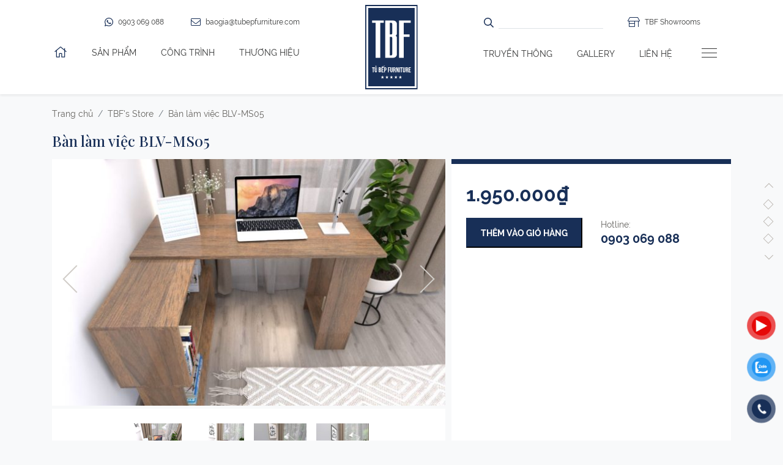

--- FILE ---
content_type: text/html; charset=UTF-8
request_url: https://tubepfurniture.com/san-pham/ban-lam-viec-blv-ms05
body_size: 22274
content:
<!DOCTYPE html>
<html lang="vi" prefix="og: https://ogp.me/ns#">
<head>


<meta charset="UTF-8">
<meta name="viewport" content="width=device-width, initial-scale=1, user-scalable=no">
<link rel="profile" href="https://gmpg.org/xfn/11">
<link rel="shortcut icon" type="image/x-icon" href="https://tubepfurniture.com/wp-content/uploads/2020/07/favicon.png">
	<style>img:is([sizes="auto" i], [sizes^="auto," i]) { contain-intrinsic-size: 3000px 1500px }</style>
	
<!-- Tối ưu hóa công cụ tìm kiếm bởi Rank Math - https://rankmath.com/ -->
<title>Bàn làm việc BLV-MS05 - Tủ Bếp Furniture</title>
<meta name="description" content="Nếu như bạn đang loay hoay tìm cho mình một mẫu bàn phù hợp với góc tường nhà của mình mà các mẫu bàn chữ L lại quá công kềnh, khó vận chuyển, chiếm nhiều"/>
<meta name="robots" content="follow, index, max-snippet:-1, max-video-preview:-1, max-image-preview:large"/>
<link rel="canonical" href="https://tubepfurniture.com/san-pham/ban-lam-viec-blv-ms05" />
<meta property="og:locale" content="vi_VN" />
<meta property="og:type" content="product" />
<meta property="og:title" content="Bàn làm việc BLV-MS05 - Tủ Bếp Furniture" />
<meta property="og:description" content="Nếu như bạn đang loay hoay tìm cho mình một mẫu bàn phù hợp với góc tường nhà của mình mà các mẫu bàn chữ L lại quá công kềnh, khó vận chuyển, chiếm nhiều" />
<meta property="og:url" content="https://tubepfurniture.com/san-pham/ban-lam-viec-blv-ms05" />
<meta property="og:site_name" content="Tủ Bếp Furniture" />
<meta property="og:updated_time" content="2021-04-08T14:14:06+07:00" />
<meta property="og:image" content="https://tubepfurniture.com/wp-content/uploads/2021/04/BLVMS05.4.jpg" />
<meta property="og:image:secure_url" content="https://tubepfurniture.com/wp-content/uploads/2021/04/BLVMS05.4.jpg" />
<meta property="og:image:width" content="1000" />
<meta property="og:image:height" content="1000" />
<meta property="og:image:alt" content="Bàn làm việc BLV-MS05" />
<meta property="og:image:type" content="image/jpeg" />
<meta property="product:price:amount" content="1950000" />
<meta property="product:price:currency" content="VND" />
<meta property="product:availability" content="instock" />
<meta name="twitter:card" content="summary_large_image" />
<meta name="twitter:title" content="Bàn làm việc BLV-MS05 - Tủ Bếp Furniture" />
<meta name="twitter:description" content="Nếu như bạn đang loay hoay tìm cho mình một mẫu bàn phù hợp với góc tường nhà của mình mà các mẫu bàn chữ L lại quá công kềnh, khó vận chuyển, chiếm nhiều" />
<meta name="twitter:image" content="https://tubepfurniture.com/wp-content/uploads/2021/04/BLVMS05.4.jpg" />
<meta name="twitter:label1" content="Giá" />
<meta name="twitter:data1" content="1.950.000&#8363;" />
<meta name="twitter:label2" content="Tình trạng sẵn có" />
<meta name="twitter:data2" content="Còn hàng" />
<!-- /Plugin SEO WordPress Rank Math -->

<link rel='dns-prefetch' href='//use.fontawesome.com' />
<link rel="alternate" type="application/rss+xml" title="Dòng thông tin Tủ Bếp Furniture &raquo;" href="https://tubepfurniture.com/feed" />
<link rel="alternate" type="application/rss+xml" title="Tủ Bếp Furniture &raquo; Dòng bình luận" href="https://tubepfurniture.com/comments/feed" />
<link rel="alternate" type="application/rss+xml" title="Tủ Bếp Furniture &raquo; Bàn làm việc BLV-MS05 Dòng bình luận" href="https://tubepfurniture.com/san-pham/ban-lam-viec-blv-ms05/feed" />
<script type="text/javascript">
/* <![CDATA[ */
window._wpemojiSettings = {"baseUrl":"https:\/\/s.w.org\/images\/core\/emoji\/15.0.3\/72x72\/","ext":".png","svgUrl":"https:\/\/s.w.org\/images\/core\/emoji\/15.0.3\/svg\/","svgExt":".svg","source":{"concatemoji":"https:\/\/tubepfurniture.com\/wp-includes\/js\/wp-emoji-release.min.js?ver=6.7.4"}};
/*! This file is auto-generated */
!function(i,n){var o,s,e;function c(e){try{var t={supportTests:e,timestamp:(new Date).valueOf()};sessionStorage.setItem(o,JSON.stringify(t))}catch(e){}}function p(e,t,n){e.clearRect(0,0,e.canvas.width,e.canvas.height),e.fillText(t,0,0);var t=new Uint32Array(e.getImageData(0,0,e.canvas.width,e.canvas.height).data),r=(e.clearRect(0,0,e.canvas.width,e.canvas.height),e.fillText(n,0,0),new Uint32Array(e.getImageData(0,0,e.canvas.width,e.canvas.height).data));return t.every(function(e,t){return e===r[t]})}function u(e,t,n){switch(t){case"flag":return n(e,"\ud83c\udff3\ufe0f\u200d\u26a7\ufe0f","\ud83c\udff3\ufe0f\u200b\u26a7\ufe0f")?!1:!n(e,"\ud83c\uddfa\ud83c\uddf3","\ud83c\uddfa\u200b\ud83c\uddf3")&&!n(e,"\ud83c\udff4\udb40\udc67\udb40\udc62\udb40\udc65\udb40\udc6e\udb40\udc67\udb40\udc7f","\ud83c\udff4\u200b\udb40\udc67\u200b\udb40\udc62\u200b\udb40\udc65\u200b\udb40\udc6e\u200b\udb40\udc67\u200b\udb40\udc7f");case"emoji":return!n(e,"\ud83d\udc26\u200d\u2b1b","\ud83d\udc26\u200b\u2b1b")}return!1}function f(e,t,n){var r="undefined"!=typeof WorkerGlobalScope&&self instanceof WorkerGlobalScope?new OffscreenCanvas(300,150):i.createElement("canvas"),a=r.getContext("2d",{willReadFrequently:!0}),o=(a.textBaseline="top",a.font="600 32px Arial",{});return e.forEach(function(e){o[e]=t(a,e,n)}),o}function t(e){var t=i.createElement("script");t.src=e,t.defer=!0,i.head.appendChild(t)}"undefined"!=typeof Promise&&(o="wpEmojiSettingsSupports",s=["flag","emoji"],n.supports={everything:!0,everythingExceptFlag:!0},e=new Promise(function(e){i.addEventListener("DOMContentLoaded",e,{once:!0})}),new Promise(function(t){var n=function(){try{var e=JSON.parse(sessionStorage.getItem(o));if("object"==typeof e&&"number"==typeof e.timestamp&&(new Date).valueOf()<e.timestamp+604800&&"object"==typeof e.supportTests)return e.supportTests}catch(e){}return null}();if(!n){if("undefined"!=typeof Worker&&"undefined"!=typeof OffscreenCanvas&&"undefined"!=typeof URL&&URL.createObjectURL&&"undefined"!=typeof Blob)try{var e="postMessage("+f.toString()+"("+[JSON.stringify(s),u.toString(),p.toString()].join(",")+"));",r=new Blob([e],{type:"text/javascript"}),a=new Worker(URL.createObjectURL(r),{name:"wpTestEmojiSupports"});return void(a.onmessage=function(e){c(n=e.data),a.terminate(),t(n)})}catch(e){}c(n=f(s,u,p))}t(n)}).then(function(e){for(var t in e)n.supports[t]=e[t],n.supports.everything=n.supports.everything&&n.supports[t],"flag"!==t&&(n.supports.everythingExceptFlag=n.supports.everythingExceptFlag&&n.supports[t]);n.supports.everythingExceptFlag=n.supports.everythingExceptFlag&&!n.supports.flag,n.DOMReady=!1,n.readyCallback=function(){n.DOMReady=!0}}).then(function(){return e}).then(function(){var e;n.supports.everything||(n.readyCallback(),(e=n.source||{}).concatemoji?t(e.concatemoji):e.wpemoji&&e.twemoji&&(t(e.twemoji),t(e.wpemoji)))}))}((window,document),window._wpemojiSettings);
/* ]]> */
</script>
<style id='wp-emoji-styles-inline-css' type='text/css'>

	img.wp-smiley, img.emoji {
		display: inline !important;
		border: none !important;
		box-shadow: none !important;
		height: 1em !important;
		width: 1em !important;
		margin: 0 0.07em !important;
		vertical-align: -0.1em !important;
		background: none !important;
		padding: 0 !important;
	}
</style>
<link rel='stylesheet' id='wp-block-library-css' href='https://tubepfurniture.com/wp-includes/css/dist/block-library/style.min.css?ver=6.7.4' type='text/css' media='all' />
<style id='classic-theme-styles-inline-css' type='text/css'>
/*! This file is auto-generated */
.wp-block-button__link{color:#fff;background-color:#32373c;border-radius:9999px;box-shadow:none;text-decoration:none;padding:calc(.667em + 2px) calc(1.333em + 2px);font-size:1.125em}.wp-block-file__button{background:#32373c;color:#fff;text-decoration:none}
</style>
<style id='global-styles-inline-css' type='text/css'>
:root{--wp--preset--aspect-ratio--square: 1;--wp--preset--aspect-ratio--4-3: 4/3;--wp--preset--aspect-ratio--3-4: 3/4;--wp--preset--aspect-ratio--3-2: 3/2;--wp--preset--aspect-ratio--2-3: 2/3;--wp--preset--aspect-ratio--16-9: 16/9;--wp--preset--aspect-ratio--9-16: 9/16;--wp--preset--color--black: #000000;--wp--preset--color--cyan-bluish-gray: #abb8c3;--wp--preset--color--white: #ffffff;--wp--preset--color--pale-pink: #f78da7;--wp--preset--color--vivid-red: #cf2e2e;--wp--preset--color--luminous-vivid-orange: #ff6900;--wp--preset--color--luminous-vivid-amber: #fcb900;--wp--preset--color--light-green-cyan: #7bdcb5;--wp--preset--color--vivid-green-cyan: #00d084;--wp--preset--color--pale-cyan-blue: #8ed1fc;--wp--preset--color--vivid-cyan-blue: #0693e3;--wp--preset--color--vivid-purple: #9b51e0;--wp--preset--gradient--vivid-cyan-blue-to-vivid-purple: linear-gradient(135deg,rgba(6,147,227,1) 0%,rgb(155,81,224) 100%);--wp--preset--gradient--light-green-cyan-to-vivid-green-cyan: linear-gradient(135deg,rgb(122,220,180) 0%,rgb(0,208,130) 100%);--wp--preset--gradient--luminous-vivid-amber-to-luminous-vivid-orange: linear-gradient(135deg,rgba(252,185,0,1) 0%,rgba(255,105,0,1) 100%);--wp--preset--gradient--luminous-vivid-orange-to-vivid-red: linear-gradient(135deg,rgba(255,105,0,1) 0%,rgb(207,46,46) 100%);--wp--preset--gradient--very-light-gray-to-cyan-bluish-gray: linear-gradient(135deg,rgb(238,238,238) 0%,rgb(169,184,195) 100%);--wp--preset--gradient--cool-to-warm-spectrum: linear-gradient(135deg,rgb(74,234,220) 0%,rgb(151,120,209) 20%,rgb(207,42,186) 40%,rgb(238,44,130) 60%,rgb(251,105,98) 80%,rgb(254,248,76) 100%);--wp--preset--gradient--blush-light-purple: linear-gradient(135deg,rgb(255,206,236) 0%,rgb(152,150,240) 100%);--wp--preset--gradient--blush-bordeaux: linear-gradient(135deg,rgb(254,205,165) 0%,rgb(254,45,45) 50%,rgb(107,0,62) 100%);--wp--preset--gradient--luminous-dusk: linear-gradient(135deg,rgb(255,203,112) 0%,rgb(199,81,192) 50%,rgb(65,88,208) 100%);--wp--preset--gradient--pale-ocean: linear-gradient(135deg,rgb(255,245,203) 0%,rgb(182,227,212) 50%,rgb(51,167,181) 100%);--wp--preset--gradient--electric-grass: linear-gradient(135deg,rgb(202,248,128) 0%,rgb(113,206,126) 100%);--wp--preset--gradient--midnight: linear-gradient(135deg,rgb(2,3,129) 0%,rgb(40,116,252) 100%);--wp--preset--font-size--small: 13px;--wp--preset--font-size--medium: 20px;--wp--preset--font-size--large: 36px;--wp--preset--font-size--x-large: 42px;--wp--preset--font-family--inter: "Inter", sans-serif;--wp--preset--font-family--cardo: Cardo;--wp--preset--spacing--20: 0.44rem;--wp--preset--spacing--30: 0.67rem;--wp--preset--spacing--40: 1rem;--wp--preset--spacing--50: 1.5rem;--wp--preset--spacing--60: 2.25rem;--wp--preset--spacing--70: 3.38rem;--wp--preset--spacing--80: 5.06rem;--wp--preset--shadow--natural: 6px 6px 9px rgba(0, 0, 0, 0.2);--wp--preset--shadow--deep: 12px 12px 50px rgba(0, 0, 0, 0.4);--wp--preset--shadow--sharp: 6px 6px 0px rgba(0, 0, 0, 0.2);--wp--preset--shadow--outlined: 6px 6px 0px -3px rgba(255, 255, 255, 1), 6px 6px rgba(0, 0, 0, 1);--wp--preset--shadow--crisp: 6px 6px 0px rgba(0, 0, 0, 1);}:where(.is-layout-flex){gap: 0.5em;}:where(.is-layout-grid){gap: 0.5em;}body .is-layout-flex{display: flex;}.is-layout-flex{flex-wrap: wrap;align-items: center;}.is-layout-flex > :is(*, div){margin: 0;}body .is-layout-grid{display: grid;}.is-layout-grid > :is(*, div){margin: 0;}:where(.wp-block-columns.is-layout-flex){gap: 2em;}:where(.wp-block-columns.is-layout-grid){gap: 2em;}:where(.wp-block-post-template.is-layout-flex){gap: 1.25em;}:where(.wp-block-post-template.is-layout-grid){gap: 1.25em;}.has-black-color{color: var(--wp--preset--color--black) !important;}.has-cyan-bluish-gray-color{color: var(--wp--preset--color--cyan-bluish-gray) !important;}.has-white-color{color: var(--wp--preset--color--white) !important;}.has-pale-pink-color{color: var(--wp--preset--color--pale-pink) !important;}.has-vivid-red-color{color: var(--wp--preset--color--vivid-red) !important;}.has-luminous-vivid-orange-color{color: var(--wp--preset--color--luminous-vivid-orange) !important;}.has-luminous-vivid-amber-color{color: var(--wp--preset--color--luminous-vivid-amber) !important;}.has-light-green-cyan-color{color: var(--wp--preset--color--light-green-cyan) !important;}.has-vivid-green-cyan-color{color: var(--wp--preset--color--vivid-green-cyan) !important;}.has-pale-cyan-blue-color{color: var(--wp--preset--color--pale-cyan-blue) !important;}.has-vivid-cyan-blue-color{color: var(--wp--preset--color--vivid-cyan-blue) !important;}.has-vivid-purple-color{color: var(--wp--preset--color--vivid-purple) !important;}.has-black-background-color{background-color: var(--wp--preset--color--black) !important;}.has-cyan-bluish-gray-background-color{background-color: var(--wp--preset--color--cyan-bluish-gray) !important;}.has-white-background-color{background-color: var(--wp--preset--color--white) !important;}.has-pale-pink-background-color{background-color: var(--wp--preset--color--pale-pink) !important;}.has-vivid-red-background-color{background-color: var(--wp--preset--color--vivid-red) !important;}.has-luminous-vivid-orange-background-color{background-color: var(--wp--preset--color--luminous-vivid-orange) !important;}.has-luminous-vivid-amber-background-color{background-color: var(--wp--preset--color--luminous-vivid-amber) !important;}.has-light-green-cyan-background-color{background-color: var(--wp--preset--color--light-green-cyan) !important;}.has-vivid-green-cyan-background-color{background-color: var(--wp--preset--color--vivid-green-cyan) !important;}.has-pale-cyan-blue-background-color{background-color: var(--wp--preset--color--pale-cyan-blue) !important;}.has-vivid-cyan-blue-background-color{background-color: var(--wp--preset--color--vivid-cyan-blue) !important;}.has-vivid-purple-background-color{background-color: var(--wp--preset--color--vivid-purple) !important;}.has-black-border-color{border-color: var(--wp--preset--color--black) !important;}.has-cyan-bluish-gray-border-color{border-color: var(--wp--preset--color--cyan-bluish-gray) !important;}.has-white-border-color{border-color: var(--wp--preset--color--white) !important;}.has-pale-pink-border-color{border-color: var(--wp--preset--color--pale-pink) !important;}.has-vivid-red-border-color{border-color: var(--wp--preset--color--vivid-red) !important;}.has-luminous-vivid-orange-border-color{border-color: var(--wp--preset--color--luminous-vivid-orange) !important;}.has-luminous-vivid-amber-border-color{border-color: var(--wp--preset--color--luminous-vivid-amber) !important;}.has-light-green-cyan-border-color{border-color: var(--wp--preset--color--light-green-cyan) !important;}.has-vivid-green-cyan-border-color{border-color: var(--wp--preset--color--vivid-green-cyan) !important;}.has-pale-cyan-blue-border-color{border-color: var(--wp--preset--color--pale-cyan-blue) !important;}.has-vivid-cyan-blue-border-color{border-color: var(--wp--preset--color--vivid-cyan-blue) !important;}.has-vivid-purple-border-color{border-color: var(--wp--preset--color--vivid-purple) !important;}.has-vivid-cyan-blue-to-vivid-purple-gradient-background{background: var(--wp--preset--gradient--vivid-cyan-blue-to-vivid-purple) !important;}.has-light-green-cyan-to-vivid-green-cyan-gradient-background{background: var(--wp--preset--gradient--light-green-cyan-to-vivid-green-cyan) !important;}.has-luminous-vivid-amber-to-luminous-vivid-orange-gradient-background{background: var(--wp--preset--gradient--luminous-vivid-amber-to-luminous-vivid-orange) !important;}.has-luminous-vivid-orange-to-vivid-red-gradient-background{background: var(--wp--preset--gradient--luminous-vivid-orange-to-vivid-red) !important;}.has-very-light-gray-to-cyan-bluish-gray-gradient-background{background: var(--wp--preset--gradient--very-light-gray-to-cyan-bluish-gray) !important;}.has-cool-to-warm-spectrum-gradient-background{background: var(--wp--preset--gradient--cool-to-warm-spectrum) !important;}.has-blush-light-purple-gradient-background{background: var(--wp--preset--gradient--blush-light-purple) !important;}.has-blush-bordeaux-gradient-background{background: var(--wp--preset--gradient--blush-bordeaux) !important;}.has-luminous-dusk-gradient-background{background: var(--wp--preset--gradient--luminous-dusk) !important;}.has-pale-ocean-gradient-background{background: var(--wp--preset--gradient--pale-ocean) !important;}.has-electric-grass-gradient-background{background: var(--wp--preset--gradient--electric-grass) !important;}.has-midnight-gradient-background{background: var(--wp--preset--gradient--midnight) !important;}.has-small-font-size{font-size: var(--wp--preset--font-size--small) !important;}.has-medium-font-size{font-size: var(--wp--preset--font-size--medium) !important;}.has-large-font-size{font-size: var(--wp--preset--font-size--large) !important;}.has-x-large-font-size{font-size: var(--wp--preset--font-size--x-large) !important;}
:where(.wp-block-post-template.is-layout-flex){gap: 1.25em;}:where(.wp-block-post-template.is-layout-grid){gap: 1.25em;}
:where(.wp-block-columns.is-layout-flex){gap: 2em;}:where(.wp-block-columns.is-layout-grid){gap: 2em;}
:root :where(.wp-block-pullquote){font-size: 1.5em;line-height: 1.6;}
</style>
<style id='woocommerce-inline-inline-css' type='text/css'>
.woocommerce form .form-row .required { visibility: visible; }
</style>
<link rel='stylesheet' id='wp-bottom-menu-css' href='https://tubepfurniture.com/wp-content/plugins/wp-bottom-menu/assets/css/style.css?ver=2.2.3' type='text/css' media='all' />
<link rel='stylesheet' id='font-awesome-css' href='https://tubepfurniture.com/wp-content/plugins/wp-bottom-menu/inc/customizer/customizer-repeater/css/font-awesome.min.css?ver=1.1.0' type='text/css' media='all' />
<link rel='stylesheet' id='pzf-style-css' href='https://tubepfurniture.com/wp-content/plugins/button-contact-vr/css/style.css?ver=6.7.4' type='text/css' media='all' />
<link rel='stylesheet' id='willgroup-bootstrap-css' href='https://tubepfurniture.com/wp-content/themes/willgroup/css/bootstrap.min.css?ver=6.7.4' type='text/css' media='all' />
<link rel='stylesheet' id='willgroup-style-css' href='https://tubepfurniture.com/wp-content/themes/willgroup/style.css?ver=6.7.4' type='text/css' media='all' />
<link rel='stylesheet' id='font-awesome-official-css' href='https://use.fontawesome.com/releases/v6.7.2/css/all.css' type='text/css' media='all' integrity="sha384-nRgPTkuX86pH8yjPJUAFuASXQSSl2/bBUiNV47vSYpKFxHJhbcrGnmlYpYJMeD7a" crossorigin="anonymous" />
<link rel='stylesheet' id='font-awesome-official-v4shim-css' href='https://use.fontawesome.com/releases/v6.7.2/css/v4-shims.css' type='text/css' media='all' integrity="sha384-npPMK6zwqNmU3qyCCxEcWJkLBNYxEFM1nGgSoAWuCCXqVVz0cvwKEMfyTNkOxM2N" crossorigin="anonymous" />
<script type="text/javascript" src="https://tubepfurniture.com/wp-includes/js/jquery/jquery.min.js?ver=3.7.1" id="jquery-core-js"></script>
<script type="text/javascript" src="https://tubepfurniture.com/wp-includes/js/jquery/jquery-migrate.min.js?ver=3.4.1" id="jquery-migrate-js"></script>
<script type="text/javascript" src="https://tubepfurniture.com/wp-content/plugins/woocommerce/assets/js/jquery-blockui/jquery.blockUI.min.js?ver=2.7.0-wc.9.5.3" id="jquery-blockui-js" defer="defer" data-wp-strategy="defer"></script>
<script type="text/javascript" id="wc-add-to-cart-js-extra">
/* <![CDATA[ */
var wc_add_to_cart_params = {"ajax_url":"\/wp-admin\/admin-ajax.php","wc_ajax_url":"\/?wc-ajax=%%endpoint%%","i18n_view_cart":"Xem gi\u1ecf h\u00e0ng","cart_url":"https:\/\/tubepfurniture.com","is_cart":"","cart_redirect_after_add":"no"};
/* ]]> */
</script>
<script type="text/javascript" src="https://tubepfurniture.com/wp-content/plugins/woocommerce/assets/js/frontend/add-to-cart.min.js?ver=9.5.3" id="wc-add-to-cart-js" defer="defer" data-wp-strategy="defer"></script>
<script type="text/javascript" id="wc-single-product-js-extra">
/* <![CDATA[ */
var wc_single_product_params = {"i18n_required_rating_text":"Vui l\u00f2ng ch\u1ecdn m\u1ed9t m\u1ee9c \u0111\u00e1nh gi\u00e1","i18n_product_gallery_trigger_text":"Xem th\u01b0 vi\u1ec7n \u1ea3nh to\u00e0n m\u00e0n h\u00ecnh","review_rating_required":"yes","flexslider":{"rtl":false,"animation":"slide","smoothHeight":true,"directionNav":false,"controlNav":"thumbnails","slideshow":false,"animationSpeed":500,"animationLoop":false,"allowOneSlide":false},"zoom_enabled":"","zoom_options":[],"photoswipe_enabled":"","photoswipe_options":{"shareEl":false,"closeOnScroll":false,"history":false,"hideAnimationDuration":0,"showAnimationDuration":0},"flexslider_enabled":""};
/* ]]> */
</script>
<script type="text/javascript" src="https://tubepfurniture.com/wp-content/plugins/woocommerce/assets/js/frontend/single-product.min.js?ver=9.5.3" id="wc-single-product-js" defer="defer" data-wp-strategy="defer"></script>
<script type="text/javascript" src="https://tubepfurniture.com/wp-content/plugins/woocommerce/assets/js/js-cookie/js.cookie.min.js?ver=2.1.4-wc.9.5.3" id="js-cookie-js" defer="defer" data-wp-strategy="defer"></script>
<script type="text/javascript" id="woocommerce-js-extra">
/* <![CDATA[ */
var woocommerce_params = {"ajax_url":"\/wp-admin\/admin-ajax.php","wc_ajax_url":"\/?wc-ajax=%%endpoint%%"};
/* ]]> */
</script>
<script type="text/javascript" src="https://tubepfurniture.com/wp-content/plugins/woocommerce/assets/js/frontend/woocommerce.min.js?ver=9.5.3" id="woocommerce-js" defer="defer" data-wp-strategy="defer"></script>
<link rel="https://api.w.org/" href="https://tubepfurniture.com/wp-json/" /><link rel="alternate" title="JSON" type="application/json" href="https://tubepfurniture.com/wp-json/wp/v2/product/3154" /><link rel="EditURI" type="application/rsd+xml" title="RSD" href="https://tubepfurniture.com/xmlrpc.php?rsd" />
<meta name="generator" content="WordPress 6.7.4" />
<link rel='shortlink' href='https://tubepfurniture.com/?p=3154' />
<link rel="alternate" title="oNhúng (JSON)" type="application/json+oembed" href="https://tubepfurniture.com/wp-json/oembed/1.0/embed?url=https%3A%2F%2Ftubepfurniture.com%2Fsan-pham%2Fban-lam-viec-blv-ms05" />
<link rel="alternate" title="oNhúng (XML)" type="text/xml+oembed" href="https://tubepfurniture.com/wp-json/oembed/1.0/embed?url=https%3A%2F%2Ftubepfurniture.com%2Fsan-pham%2Fban-lam-viec-blv-ms05&#038;format=xml" />
	<noscript><style>.woocommerce-product-gallery{ opacity: 1 !important; }</style></noscript>
	<style class='wp-fonts-local' type='text/css'>
@font-face{font-family:Inter;font-style:normal;font-weight:300 900;font-display:fallback;src:url('https://tubepfurniture.com/wp-content/plugins/woocommerce/assets/fonts/Inter-VariableFont_slnt,wght.woff2') format('woff2');font-stretch:normal;}
@font-face{font-family:Cardo;font-style:normal;font-weight:400;font-display:fallback;src:url('https://tubepfurniture.com/wp-content/plugins/woocommerce/assets/fonts/cardo_normal_400.woff2') format('woff2');}
</style>
<link rel="icon" href="https://tubepfurniture.com/wp-content/uploads/2023/03/cropped-Facebook-Avatar-01-01_email-cac-loai-3-32x32.jpg" sizes="32x32" />
<link rel="icon" href="https://tubepfurniture.com/wp-content/uploads/2023/03/cropped-Facebook-Avatar-01-01_email-cac-loai-3-192x192.jpg" sizes="192x192" />
<link rel="apple-touch-icon" href="https://tubepfurniture.com/wp-content/uploads/2023/03/cropped-Facebook-Avatar-01-01_email-cac-loai-3-180x180.jpg" />
<meta name="msapplication-TileImage" content="https://tubepfurniture.com/wp-content/uploads/2023/03/cropped-Facebook-Avatar-01-01_email-cac-loai-3-270x270.jpg" />
		<style type="text/css" id="wp-custom-css">
			.wp-bottom-menu-item {
    border-right: 1px solid;
}
.scroll-top{
	display: none !important;
}
.tawk-min-container {
    position: relative;
    display: none;
}
body.font-lato, html.font-lato {
    font: 400 16px Lato, sans-serif !important;
    display: none;
}
#co17ig09o1ro1737015643933{
	display: none;
}		</style>
		<style>.aside-nav {font-style: unset;}
img.icon {max-width: 40%;}
img.icon-hover{max-width: 40%;}
footer#colophon img{max-width: 40%;}
p.h2.text-primary.mb-4.mb-md-5.desc {font-size: 1.25rem;}</style>
</head>
<!-- Google tag (gtag.js) -->
<script async src="https://www.googletagmanager.com/gtag/js?id=G-3FWLPKH1R7"></script>
<script>
  window.dataLayer = window.dataLayer || [];
  function gtag(){dataLayer.push(arguments);}
  gtag('js', new Date());

  gtag('config', 'G-3FWLPKH1R7');
</script>

<body data-rsssl=1 class="product-template-default single single-product postid-3154 page-child theme-willgroup woocommerce woocommerce-page woocommerce-no-js" data-spy="scroll" data-target=".scrollspy">
<div id="page" class="site">
	<div class="fixed-bottom lazyload" data-link="https://fonts.googleapis.com/css?family=Playfair+Display:400,500,700"></div>
	<a class="skip-link sr-only" href="#content">Skip to content</a>
	<header id="masthead" class="site-header">
		<div class="container">
			<div class="row">
				<div class="col-lg-5 d-none d-lg-flex flex-column align-items-end">
					<div class="py-4 site-contact">
													<a class="pr-3 mr-4" href="tel:0903069088">
								<svg class="svg-6 mr-1" fill="#FFF" xmlns="http://www.w3.org/2000/svg" viewBox="0 0 448 512"><path d="M380.9 97.1C339 55.1 283.2 32 223.9 32c-122.4 0-222 99.6-222 222 0 39.1 10.2 77.3 29.6 111L0 480l117.7-30.9c32.4 17.7 68.9 27 106.1 27h.1c122.3 0 224.1-99.6 224.1-222 0-59.3-25.2-115-67.1-157zm-157 341.6c-33.2 0-65.7-8.9-94-25.7l-6.7-4-69.8 18.3L72 359.2l-4.4-7c-18.5-29.4-28.2-63.3-28.2-98.2 0-101.7 82.8-184.5 184.6-184.5 49.3 0 95.6 19.2 130.4 54.1 34.8 34.9 56.2 81.2 56.1 130.5 0 101.8-84.9 184.6-186.6 184.6zm101.2-138.2c-5.5-2.8-32.8-16.2-37.9-18-5.1-1.9-8.8-2.8-12.5 2.8-3.7 5.6-14.3 18-17.6 21.8-3.2 3.7-6.5 4.2-12 1.4-32.6-16.3-54-29.1-75.5-66-5.7-9.8 5.7-9.1 16.3-30.3 1.8-3.7.9-6.9-.5-9.7-1.4-2.8-12.5-30.1-17.1-41.2-4.5-10.8-9.1-9.3-12.5-9.5-3.2-.2-6.9-.2-10.6-.2-3.7 0-9.7 1.4-14.8 6.9-5.1 5.6-19.4 19-19.4 46.3 0 27.3 19.9 53.7 22.6 57.4 2.8 3.7 39.1 59.7 94.8 83.8 35.2 15.2 49 16.5 66.6 13.9 10.7-1.6 32.8-13.4 37.4-26.4 4.6-13 4.6-24.1 3.2-26.4-1.3-2.5-5-3.9-10.5-6.6z"/></svg>
								<span class="small">0903 069 088</span>
							</a>
						
													<a class="pr-3 mr-4" href="mailto:baogia@tubepfurniture.com">
								<svg class="svg-6 mr-1" fill="#FFF" xmlns="http://www.w3.org/2000/svg" viewBox="0 0 512 512"><path d="M464 64H48C21.5 64 0 85.5 0 112v288c0 26.5 21.5 48 48 48h416c26.5 0 48-21.5 48-48V112c0-26.5-21.5-48-48-48zM48 96h416c8.8 0 16 7.2 16 16v41.4c-21.9 18.5-53.2 44-150.6 121.3-16.9 13.4-50.2 45.7-73.4 45.3-23.2.4-56.6-31.9-73.4-45.3C85.2 197.4 53.9 171.9 32 153.4V112c0-8.8 7.2-16 16-16zm416 320H48c-8.8 0-16-7.2-16-16V195c22.8 18.7 58.8 47.6 130.7 104.7 20.5 16.4 56.7 52.5 93.3 52.3 36.4.3 72.3-35.5 93.3-52.3 71.9-57.1 107.9-86 130.7-104.7v205c0 8.8-7.2 16-16 16z"/></svg>
								<span class="small">baogia@tubepfurniture.com</span>
							</a>
											</div>
					<nav class="site-nav site-nav-left d-flex">
						<a class="d-block mt-1 pr-3 mr-4 site-home" href="https://tubepfurniture.com">
							<svg class="svg-5" xmlns="http://www.w3.org/2000/svg" viewBox="0 0 576 512"><path d="M541 229.16l-61-49.83v-77.4a6 6 0 0 0-6-6h-20a6 6 0 0 0-6 6v51.33L308.19 39.14a32.16 32.16 0 0 0-40.38 0L35 229.16a8 8 0 0 0-1.16 11.24l10.1 12.41a8 8 0 0 0 11.2 1.19L96 220.62v243a16 16 0 0 0 16 16h128a16 16 0 0 0 16-16v-128l64 .3V464a16 16 0 0 0 16 16l128-.33a16 16 0 0 0 16-16V220.62L520.86 254a8 8 0 0 0 11.25-1.16l10.1-12.41a8 8 0 0 0-1.21-11.27zm-93.11 218.59h.1l-96 .3V319.88a16.05 16.05 0 0 0-15.95-16l-96-.27a16 16 0 0 0-16.05 16v128.14H128V194.51L288 63.94l160 130.57z"/></svg>
						</a>

						<ul id="menu-dieu-huong-site-trai" class="menu justify-content-end"><li id="menu-item-520" class="menu-item menu-item-type-taxonomy menu-item-object-product_cat menu-item-has-children menu-item-520"><a href="https://tubepfurniture.com/danh-muc/san-pham">Sản phẩm</a>
<ul class="sub-menu">
	<li id="menu-item-1660" class="menu-item menu-item-type-custom menu-item-object-custom menu-item-1660"><a href="https://tubepfurniture.com/danh-muc/tbfs-store/">TBF&#8217;s Store</a></li>
	<li id="menu-item-1669" class="menu-item menu-item-type-post_type menu-item-object-page menu-item-1669"><a href="https://tubepfurniture.com/cac-bo-suu-tap-cua-tbf">Các bộ sưu tập của Tủ bếp Furniture-TBF</a></li>
</ul>
</li>
<li id="menu-item-109" class="menu-item menu-item-type-post_type menu-item-object-page menu-item-has-children menu-item-109"><a href="https://tubepfurniture.com/cong-trinh-tieu-bieu">Công trình</a>
<ul class="sub-menu">
	<li id="menu-item-2566" class="menu-item menu-item-type-post_type menu-item-object-page menu-item-2566"><a href="https://tubepfurniture.com/cong-trinh-tieu-bieu">Công trình tiêu biểu</a></li>
	<li id="menu-item-2023" class="menu-item menu-item-type-custom menu-item-object-custom menu-item-2023"><a href="https://tubepfurniture.com/cong-trinh-tieu-bieu/?loai-hinh=cong-trinh-dang-thuc-hien">Công trình đang thực hiện</a></li>
</ul>
</li>
<li id="menu-item-108" class="menu-item menu-item-type-post_type menu-item-object-page menu-item-108"><a href="https://tubepfurniture.com/cau-chuyen-thuong-hieu">Thương hiệu</a></li>
</ul>					</nav>
				</div>

				<div class="col-12 col-lg-2 d-flex align-items-center justify-content-center py-2">
					<a class="d-lg-none mr-auto" href="https://tubepfurniture.com">
						<svg class="svg-5" fill="#FFF" xmlns="http://www.w3.org/2000/svg" viewBox="0 0 576 512"><path d="M541 229.16l-61-49.83v-77.4a6 6 0 0 0-6-6h-20a6 6 0 0 0-6 6v51.33L308.19 39.14a32.16 32.16 0 0 0-40.38 0L35 229.16a8 8 0 0 0-1.16 11.24l10.1 12.41a8 8 0 0 0 11.2 1.19L96 220.62v243a16 16 0 0 0 16 16h128a16 16 0 0 0 16-16v-128l64 .3V464a16 16 0 0 0 16 16l128-.33a16 16 0 0 0 16-16V220.62L520.86 254a8 8 0 0 0 11.25-1.16l10.1-12.41a8 8 0 0 0-1.21-11.27zm-93.11 218.59h.1l-96 .3V319.88a16.05 16.05 0 0 0-15.95-16l-96-.27a16 16 0 0 0-16.05 16v128.14H128V194.51L288 63.94l160 130.57z"/></svg>
					</a>

											<h2 class="mb-0 site-logo">
							<a href="https://tubepfurniture.com/" rel="home">
			    				<img class="logo-1" src="https://tubepfurniture.com/wp-content/uploads/2020/10/tubepfurniture-tbf.svg" alt="Tủ Bếp Furniture"/>
			    				<img class="logo-2" src="https://tubepfurniture.com/wp-content/uploads/2020/10/tubepfurniture-2-1.svg" alt="Tủ Bếp Furniture"/>
			    			</a>
						</h2>
					
					<a class="d-lg-none ml-auto position-relative aside-nav-toggler" href="javascript:void(0);">
						<i class="aside-nav-toggler-icon"></i>
					</a>
				</div>

				<div class="col-lg-5 d-none d-lg-flex justify-content-start">
					<div>
						<div class="d-flex py-4 site-menu">
							<form class="pl-3 ml-4 site-search" method="GET" action="https://tubepfurniture.com">
								<div class="input-group">
									<span class="input-group-prepend">
										<button class="btn p-0 pr-2">
											<svg class="svg-6" fill="#FFF" xmlns="http://www.w3.org/2000/svg" viewBox="0 0 512 512"><path d="M508.5 468.9L387.1 347.5c-2.3-2.3-5.3-3.5-8.5-3.5h-13.2c31.5-36.5 50.6-84 50.6-136C416 93.1 322.9 0 208 0S0 93.1 0 208s93.1 208 208 208c52 0 99.5-19.1 136-50.6v13.2c0 3.2 1.3 6.2 3.5 8.5l121.4 121.4c4.7 4.7 12.3 4.7 17 0l22.6-22.6c4.7-4.7 4.7-12.3 0-17zM208 368c-88.4 0-160-71.6-160-160S119.6 48 208 48s160 71.6 160 160-71.6 160-160 160z"/></svg>
										</button>
									</span>
									<input type="hidden" name="p" value="product">
									<input class="form-control text-white bg-transparent border-bottom border-top-0 border-left-0 border-right-0 h-auto p-0" type="text" name="s">
								</div>
							</form>

															<a class="pl-3 ml-4" href="?" target="">	
									<svg class="svg-6 mr-1" fill="#FFF" xmlns="http://www.w3.org/2000/svg" viewBox="0 0 640 512"><path d="M635.7 176.1l-91.4-160C538.6 6.2 528 0 516.5 0h-393C112 0 101.4 6.2 95.7 16.1l-91.4 160C-7.9 197.5 7.4 224 32 224h32v254.5C64 497 78.3 512 96 512h256c17.7 0 32-15 32-33.5V224h160v280c0 4.4 3.6 8 8 8h16c4.4 0 8-3.6 8-8V224h32c24.6 0 39.9-26.5 27.7-47.9zM352 478.5c0 .9-.3 1.4-.2 1.5l-255.2.2s-.6-.5-.6-1.7V352h256v126.5zm0-158.5H96v-96h256v96zM32.1 192l91.4-160h393L608 192H32.1z"/></svg>
									<span class="small">TBF Showrooms</span>
								</a>
													</div>
						<nav class="site-nav site-nav-right d-flex justify-content-end">
							<ul id="menu-dieu-huong-site-phai" class="menu"><li id="menu-item-111" class="menu-item menu-item-type-post_type menu-item-object-page menu-item-has-children menu-item-111"><a href="https://tubepfurniture.com/truyen-thong">Truyền thông</a>
<ul class="sub-menu">
	<li id="menu-item-1662" class="menu-item menu-item-type-taxonomy menu-item-object-category menu-item-1662"><a href="https://tubepfurniture.com/chuyen-muc/an-pham-tu-bep-furniture">Ấn phẩm Tủ bếp Furniture</a></li>
	<li id="menu-item-1663" class="menu-item menu-item-type-taxonomy menu-item-object-category menu-item-1663"><a href="https://tubepfurniture.com/chuyen-muc/meo-vat">Mẹo vặt</a></li>
	<li id="menu-item-1664" class="menu-item menu-item-type-taxonomy menu-item-object-category menu-item-1664"><a href="https://tubepfurniture.com/chuyen-muc/pr-event">PR-Event</a></li>
	<li id="menu-item-1667" class="menu-item menu-item-type-taxonomy menu-item-object-category menu-item-1667"><a href="https://tubepfurniture.com/chuyen-muc/tu-van-huong-dan">Tư vấn &amp; hướng dẫn</a></li>
	<li id="menu-item-1668" class="menu-item menu-item-type-taxonomy menu-item-object-category menu-item-1668"><a href="https://tubepfurniture.com/chuyen-muc/video-blogs">Video &#038; Blogs</a></li>
	<li id="menu-item-1666" class="menu-item menu-item-type-taxonomy menu-item-object-category menu-item-1666"><a href="https://tubepfurniture.com/chuyen-muc/tin-tuc">Tin tức</a></li>
	<li id="menu-item-1665" class="menu-item menu-item-type-taxonomy menu-item-object-category menu-item-1665"><a href="https://tubepfurniture.com/chuyen-muc/review-san-pham">Review sản phẩm</a></li>
</ul>
</li>
<li id="menu-item-112" class="menu-item menu-item-type-post_type menu-item-object-page menu-item-has-children menu-item-112"><a href="https://tubepfurniture.com/gallery">Gallery</a>
<ul class="sub-menu">
	<li id="menu-item-2567" class="menu-item menu-item-type-post_type menu-item-object-page menu-item-2567"><a href="https://tubepfurniture.com/gallery">Album hình ảnh</a></li>
	<li id="menu-item-1661" class="menu-item menu-item-type-post_type menu-item-object-page menu-item-1661"><a href="https://tubepfurniture.com/video">Video</a></li>
</ul>
</li>
<li id="menu-item-113" class="menu-item menu-item-type-post_type menu-item-object-page menu-item-113"><a href="https://tubepfurniture.com/lien-he">Liên hệ</a></li>
</ul>							<a class="d-inline-block mt-2 ml-5 position-relative aside-nav-toggler" href="javascript:void(0);">
								<i class="aside-nav-toggler-icon"></i>
							</a>
						</nav>
					</div>
				</div>
			</div>
		</div>
	</header><!-- .site-header -->
	<div class="aside-nav-overlay"></div>
	<nav class="small aside-nav">
		<a class="modal-close aside-nav-closer" href="javascript:void();"></a>
		<ul id="menu-dieu-huong-aside" class="menu"><li id="menu-item-250" class="menu-item menu-item-type-post_type menu-item-object-page menu-item-home menu-item-250"><a href="https://tubepfurniture.com/">Trang chủ</a></li>
<li id="menu-item-521" class="menu-item menu-item-type-taxonomy menu-item-object-product_cat menu-item-has-children menu-item-521"><a href="https://tubepfurniture.com/danh-muc/san-pham">Sản phẩm</a>
<ul class="sub-menu">
	<li id="menu-item-1871" class="menu-item menu-item-type-custom menu-item-object-custom menu-item-1871"><a href="https://tubepfurniture.com/danh-muc/san-pham/tu-bep/">Tủ bếp</a></li>
	<li id="menu-item-1872" class="menu-item menu-item-type-custom menu-item-object-custom menu-item-1872"><a href="https://tubepfurniture.com/danh-muc/san-pham/phong-khach/">Phòng khách</a></li>
	<li id="menu-item-1873" class="menu-item menu-item-type-custom menu-item-object-custom menu-item-1873"><a href="https://tubepfurniture.com/danh-muc/san-pham/phong-ngu/">Phòng ngủ</a></li>
	<li id="menu-item-1874" class="menu-item menu-item-type-custom menu-item-object-custom menu-item-1874"><a href="https://tubepfurniture.com/danh-muc/san-pham/khach-san-can-ho/">Khách sạn &#8211; căn hộ</a></li>
	<li id="menu-item-1875" class="menu-item menu-item-type-custom menu-item-object-custom menu-item-1875"><a href="https://tubepfurniture.com/danh-muc/san-pham/">Xem tất cả sản phẩm</a></li>
	<li id="menu-item-251" class="menu-item menu-item-type-post_type menu-item-object-page menu-item-251"><a href="https://tubepfurniture.com/cac-bo-suu-tap-cua-tbf">Các bộ sưu tập của Tủ bếp Furniture-TBF</a></li>
</ul>
</li>
<li id="menu-item-522" class="menu-item menu-item-type-taxonomy menu-item-object-product_cat current-product-ancestor current-menu-parent current-product-parent menu-item-522"><a href="https://tubepfurniture.com/danh-muc/tbfs-store">TBF&#8217;s Store</a></li>
<li id="menu-item-503" class="menu-item menu-item-type-post_type menu-item-object-page menu-item-has-children menu-item-503"><a href="https://tubepfurniture.com/cong-trinh-tieu-bieu">Công trình tiêu biểu</a>
<ul class="sub-menu">
	<li id="menu-item-2024" class="menu-item menu-item-type-custom menu-item-object-custom menu-item-2024"><a href="https://tubepfurniture.com/cong-trinh-tieu-bieu/?loai-hinh=cong-trinh-dang-thuc-hien">Công trình đang thực hiện</a></li>
</ul>
</li>
<li id="menu-item-1775" class="menu-item menu-item-type-post_type menu-item-object-page menu-item-1775"><a href="https://tubepfurniture.com/cau-chuyen-thuong-hieu">Câu chuyện thương hiệu</a></li>
<li id="menu-item-1776" class="menu-item menu-item-type-post_type menu-item-object-page menu-item-has-children menu-item-1776"><a href="https://tubepfurniture.com/truyen-thong">Truyền thông</a>
<ul class="sub-menu">
	<li id="menu-item-1861" class="menu-item menu-item-type-taxonomy menu-item-object-category menu-item-1861"><a href="https://tubepfurniture.com/chuyen-muc/tu-van-huong-dan">Tư vấn &amp; hướng dẫn</a></li>
	<li id="menu-item-1860" class="menu-item menu-item-type-taxonomy menu-item-object-category menu-item-1860"><a href="https://tubepfurniture.com/chuyen-muc/tin-tuc">Tin tức</a></li>
	<li id="menu-item-1859" class="menu-item menu-item-type-taxonomy menu-item-object-category menu-item-1859"><a href="https://tubepfurniture.com/chuyen-muc/review-san-pham">Review sản phẩm</a></li>
	<li id="menu-item-1857" class="menu-item menu-item-type-taxonomy menu-item-object-category menu-item-1857"><a href="https://tubepfurniture.com/chuyen-muc/meo-vat">Mẹo vặt</a></li>
	<li id="menu-item-1858" class="menu-item menu-item-type-taxonomy menu-item-object-category menu-item-1858"><a href="https://tubepfurniture.com/chuyen-muc/pr-event">PR-Event</a></li>
	<li id="menu-item-1856" class="menu-item menu-item-type-taxonomy menu-item-object-category menu-item-1856"><a href="https://tubepfurniture.com/chuyen-muc/an-pham-tu-bep-furniture">Ấn phẩm Tủ bếp furniture</a></li>
	<li id="menu-item-1862" class="menu-item menu-item-type-taxonomy menu-item-object-category menu-item-1862"><a href="https://tubepfurniture.com/chuyen-muc/video-blogs">Video &amp; blogs</a></li>
</ul>
</li>
<li id="menu-item-165" class="menu-item menu-item-type-post_type menu-item-object-page menu-item-has-children menu-item-165"><a href="https://tubepfurniture.com/gallery">Gallery</a>
<ul class="sub-menu">
	<li id="menu-item-501" class="menu-item menu-item-type-post_type menu-item-object-page menu-item-501"><a href="https://tubepfurniture.com/video">Video</a></li>
</ul>
</li>
<li id="menu-item-1838" class="menu-item menu-item-type-custom menu-item-object-custom menu-item-has-children menu-item-1838"><a href="#">Vật liệu &#038; phụ kiện</a>
<ul class="sub-menu">
	<li id="menu-item-467" class="menu-item menu-item-type-taxonomy menu-item-object-mat_cat menu-item-467"><a href="https://tubepfurniture.com/danh-muc-vat-lieu/vat-lieu-san-pham">Vật liệu sản phẩm</a></li>
	<li id="menu-item-1839" class="menu-item menu-item-type-custom menu-item-object-custom menu-item-1839"><a href="https://tubepfurniture.com/danh-muc-vat-lieu/da-op-bep/">Đá ốp bếp</a></li>
	<li id="menu-item-1844" class="menu-item menu-item-type-custom menu-item-object-custom menu-item-1844"><a href="https://tubepfurniture.com/danh-muc-vat-lieu/kinh-op-bep/">Kính ốp bếp</a></li>
	<li id="menu-item-2929" class="menu-item menu-item-type-post_type menu-item-object-page menu-item-2929"><a href="https://tubepfurniture.com/phu-kien-tu-bep">Phụ kiện tủ bếp</a></li>
	<li id="menu-item-252" class="menu-item menu-item-type-post_type menu-item-object-page menu-item-252"><a href="https://tubepfurniture.com/phu-kien-tieu-chuan">Phụ kiện sản xuất &#038; thiết bị</a></li>
</ul>
</li>
<li id="menu-item-167" class="menu-item menu-item-type-post_type menu-item-object-page menu-item-167"><a href="https://tubepfurniture.com/lien-he">Liên hệ</a></li>
</ul>	</nav>
	<div id="content" class="site-content">
<div id="primary" class="content-area"><main id="main" class="site-main" role="main">

	
		<div class="woocommerce-notices-wrapper"></div><div id="product-3154" class="product type-product post-3154 status-publish first instock product_cat-tbfs-store product_cat-san-pham-tmdt has-post-thumbnail shipping-taxable purchasable product-type-simple">
	<div id="tong-quan" class="pb-4">
		<div class="container">
				   
	<ul id="breadcrumb" class="breadcrumb">           
        <li class="breadcrumb-item home"><a href="https://tubepfurniture.com" title="Trang chủ">Trang chủ</a></li>
          
		                <li class="breadcrumb-item"><a href="https://tubepfurniture.com/danh-muc/tbfs-store" title="TBF's Store">TBF's Store</a></li>
                <li class="breadcrumb-item active">Bàn làm việc BLV-MS05</li>
				</ul>
				
			<header class="mb-3">
				<h1 class="font-family-secondary h4 font-weight-medium text-primary mb-0">
					<a href="https://tubepfurniture.com/san-pham/ban-lam-viec-blv-ms05">
						Bàn làm việc BLV-MS05	
					</a>
				</h1>

							</header>

			<div class="row row-small">
				<div class="col-12 col-lg-7 col-small mb-4">
											<div class="position-relative product-gallery">
							<div class="product-images">
																		<a data-fancybox="product-gallery" href="https://tubepfurniture.com/wp-content/uploads/2021/04/BLVMS05.4.jpg">
											<img width="640" height="400" src="https://tubepfurniture.com/wp-content/uploads/2021/04/BLVMS05.4-640x400.jpg" class="w-100" alt="" decoding="async" fetchpriority="high" />										</a>
																			<a data-fancybox="product-gallery" href="https://tubepfurniture.com/wp-content/uploads/2021/04/BLVMS05.3.jpg">
											<img width="640" height="400" src="https://tubepfurniture.com/wp-content/uploads/2021/04/BLVMS05.3-640x400.jpg" class="w-100" alt="" decoding="async" />										</a>
																			<a data-fancybox="product-gallery" href="https://tubepfurniture.com/wp-content/uploads/2021/04/BLVMS05.2.jpg">
											<img width="640" height="400" src="https://tubepfurniture.com/wp-content/uploads/2021/04/BLVMS05.2-640x400.jpg" class="w-100" alt="" decoding="async" />										</a>
																			<a data-fancybox="product-gallery" href="https://tubepfurniture.com/wp-content/uploads/2021/04/BLVMS05.1.jpg">
											<img width="640" height="400" src="https://tubepfurniture.com/wp-content/uploads/2021/04/BLVMS05.1-640x400.jpg" class="w-100" alt="" decoding="async" loading="lazy" />										</a>
																</div>

							
													</div>
					
					<div class="bg-white p-4">
													<div class="mb-4 product-thumbs">
																		<a href="javascript:void(0);">
											<img width="96" height="96" src="https://tubepfurniture.com/wp-content/uploads/2021/04/BLVMS05.4-100x100.jpg" class="attachment-thumbnail size-thumbnail" alt="" decoding="async" loading="lazy" srcset="https://tubepfurniture.com/wp-content/uploads/2021/04/BLVMS05.4-100x100.jpg 100w, https://tubepfurniture.com/wp-content/uploads/2021/04/BLVMS05.4.jpg 1000w" sizes="auto, (max-width: 96px) 100vw, 96px" />										</a>
																			<a href="javascript:void(0);">
											<img width="96" height="96" src="https://tubepfurniture.com/wp-content/uploads/2021/04/BLVMS05.3-100x100.jpg" class="attachment-thumbnail size-thumbnail" alt="" decoding="async" loading="lazy" srcset="https://tubepfurniture.com/wp-content/uploads/2021/04/BLVMS05.3-100x100.jpg 100w, https://tubepfurniture.com/wp-content/uploads/2021/04/BLVMS05.3.jpg 1000w" sizes="auto, (max-width: 96px) 100vw, 96px" />										</a>
																			<a href="javascript:void(0);">
											<img width="96" height="96" src="https://tubepfurniture.com/wp-content/uploads/2021/04/BLVMS05.2-100x100.jpg" class="attachment-thumbnail size-thumbnail" alt="" decoding="async" loading="lazy" srcset="https://tubepfurniture.com/wp-content/uploads/2021/04/BLVMS05.2-100x100.jpg 100w, https://tubepfurniture.com/wp-content/uploads/2021/04/BLVMS05.2.jpg 1000w" sizes="auto, (max-width: 96px) 100vw, 96px" />										</a>
																			<a href="javascript:void(0);">
											<img width="96" height="96" src="https://tubepfurniture.com/wp-content/uploads/2021/04/BLVMS05.1-100x100.jpg" class="attachment-thumbnail size-thumbnail" alt="" decoding="async" loading="lazy" srcset="https://tubepfurniture.com/wp-content/uploads/2021/04/BLVMS05.1-100x100.jpg 100w, https://tubepfurniture.com/wp-content/uploads/2021/04/BLVMS05.1.jpg 1000w" sizes="auto, (max-width: 96px) 100vw, 96px" />										</a>
																</div>
						
						<ul class="nav align-items-center list-shares">
							<li class="h6 font-weight-normal text-muted mr-2 mb-0">
								Chia sẻ							</li>
							<li class="mr-2">
								<a class="facebook" href="https://www.facebook.com/sharer/sharer.php?u=https://tubepfurniture.com/san-pham/ban-lam-viec-blv-ms05" rel="nofollow" target="_blank">
									<svg class="svg-6" fill="#fff" xmlns="http://www.w3.org/2000/svg" viewBox="0 0 320 512"><path d="M279.14 288l14.22-92.66h-88.91v-60.13c0-25.35 12.42-50.06 52.24-50.06h40.42V6.26S260.43 0 225.36 0c-73.22 0-121.08 44.38-121.08 124.72v70.62H22.89V288h81.39v224h100.17V288z"/></svg>
								</a>
							</li>
							<li class="mr-2">
								<a class="twitter" href="https://twitter.com/home?status=https://tubepfurniture.com/san-pham/ban-lam-viec-blv-ms05" rel="nofollow" target="_blank">
									<svg class="svg-6" fill="#fff" xmlns="http://www.w3.org/2000/svg" viewBox="0 0 512 512"><path d="M459.37 151.716c.325 4.548.325 9.097.325 13.645 0 138.72-105.583 298.558-298.558 298.558-59.452 0-114.68-17.219-161.137-47.106 8.447.974 16.568 1.299 25.34 1.299 49.055 0 94.213-16.568 130.274-44.832-46.132-.975-84.792-31.188-98.112-72.772 6.498.974 12.995 1.624 19.818 1.624 9.421 0 18.843-1.3 27.614-3.573-48.081-9.747-84.143-51.98-84.143-102.985v-1.299c13.969 7.797 30.214 12.67 47.431 13.319-28.264-18.843-46.781-51.005-46.781-87.391 0-19.492 5.197-37.36 14.294-52.954 51.655 63.675 129.3 105.258 216.365 109.807-1.624-7.797-2.599-15.918-2.599-24.04 0-57.828 46.782-104.934 104.934-104.934 30.213 0 57.502 12.67 76.67 33.137 23.715-4.548 46.456-13.32 66.599-25.34-7.798 24.366-24.366 44.833-46.132 57.827 21.117-2.273 41.584-8.122 60.426-16.243-14.292 20.791-32.161 39.308-52.628 54.253z"/></svg>
								</a>
							</li>
							<li class="mr-2">
								<a class="pinterest" href="https://pinterest.com/pin/create/button/?url=https://tubepfurniture.com/san-pham/ban-lam-viec-blv-ms05" rel="nofollow" target="_blank">
									<svg class="svg-6" fill="#fff" xmlns="http://www.w3.org/2000/svg" viewBox="0 0 384 512"><path d="M204 6.5C101.4 6.5 0 74.9 0 185.6 0 256 39.6 296 63.6 296c9.9 0 15.6-27.6 15.6-35.4 0-9.3-23.7-29.1-23.7-67.8 0-80.4 61.2-137.4 140.4-137.4 68.1 0 118.5 38.7 118.5 109.8 0 53.1-21.3 152.7-90.3 152.7-24.9 0-46.2-18-46.2-43.8 0-37.8 26.4-74.4 26.4-113.4 0-66.2-93.9-54.2-93.9 25.8 0 16.8 2.1 35.4 9.6 50.7-13.8 59.4-42 147.9-42 209.1 0 18.9 2.7 37.5 4.5 56.4 3.4 3.8 1.7 3.4 6.9 1.5 50.4-69 48.6-82.5 71.4-172.8 12.3 23.4 44.1 36 69.3 36 106.2 0 153.9-103.5 153.9-196.8C384 71.3 298.2 6.5 204 6.5z"/></svg>
								</a>
							</li>
							<li class="mr-2">
								<a class="linkedin" href="https://www.linkedin.com/shareArticle?mini=true&url=https://tubepfurniture.com/san-pham/ban-lam-viec-blv-ms05&title=Bàn làm việc BLV-MS05&summary=&source=" rel="nofollow" target="_blank">
									<svg class="svg-6" fill="#fff" xmlns="http://www.w3.org/2000/svg" viewBox="0 0 448 512"><path d="M100.28 448H7.4V148.9h92.88zM53.79 108.1C24.09 108.1 0 83.5 0 53.8a53.79 53.79 0 0 1 107.58 0c0 29.7-24.1 54.3-53.79 54.3zM447.9 448h-92.68V302.4c0-34.7-.7-79.2-48.29-79.2-48.29 0-55.69 37.7-55.69 76.7V448h-92.78V148.9h89.08v40.8h1.3c12.4-23.5 42.69-48.3 87.88-48.3 94 0 111.28 61.9 111.28 142.3V448z"/></svg>
								</a>
							</li>
							<li class="mr-2">
								<a class="email" href="mailto:?subject=Bàn làm việc BLV-MS05&body=https://tubepfurniture.com/san-pham/ban-lam-viec-blv-ms05" rel="nofollow" target="_blank">
									<svg class="svg-6" fill="#fff" xmlns="http://www.w3.org/2000/svg" viewBox="0 0 512 512"><path d="M502.3 190.8c3.9-3.1 9.7-.2 9.7 4.7V400c0 26.5-21.5 48-48 48H48c-26.5 0-48-21.5-48-48V195.6c0-5 5.7-7.8 9.7-4.7 22.4 17.4 52.1 39.5 154.1 113.6 21.1 15.4 56.7 47.8 92.2 47.6 35.7.3 72-32.8 92.3-47.6 102-74.1 131.6-96.3 154-113.7zM256 320c23.2.4 56.6-29.2 73.4-41.4 132.7-96.3 142.8-104.7 173.4-128.7 5.8-4.5 9.2-11.5 9.2-18.9v-19c0-26.5-21.5-48-48-48H48C21.5 64 0 85.5 0 112v19c0 7.4 3.4 14.3 9.2 18.9 30.6 23.9 40.7 32.4 173.4 128.7 16.8 12.2 50.2 41.8 73.4 41.4z"/></svg>
								</a>
							</li>
						</ul>
					</div>
				</div>
				<div class="col-12 col-lg-5 col-small mb-4 summary entry-summary">
											<div class="bg-white border-top border-primary h-100 p-4" style="border-top-width: 0.5rem !important">
											  				<div class="d-flex align-items-center">
				  					<div class="mb-3">
				  						<p class="price"><span class="woocommerce-Price-amount amount"><bdi>1.950.000<span class="woocommerce-Price-currencySymbol">&#8363;</span></bdi></span></p>
				  					</div>
				  				</div>
				  			
				  			
	
	<form class="cart" action="https://tubepfurniture.com/san-pham/ban-lam-viec-blv-ms05" method="post" enctype='multipart/form-data'>
		
		<div class="quantity">
		<label class="screen-reader-text" for="quantity_69751f440d9be">Bàn làm việc BLV-MS05 số lượng</label>
	<input
		type="number"
				id="quantity_69751f440d9be"
		class="input-text qty text"
		name="quantity"
		value="1"
		aria-label="Số lượng sản phẩm"
				min="1"
		max=""
					step="1"
			placeholder=""
			inputmode="numeric"
			autocomplete="off"
			/>
	</div>

		<div class="row single_variation_wrap">
			<div class="col-6">
				<button type="submit" name="add-to-cart" value="3154" class="single_add_to_cart_button button alt">Thêm vào giỏ hàng</button>
			</div>
			<div class="col-6">
									<span class="text-muted d-block">Hotline:</span>
					<a class="h5 font-weight-bold text-primary mb-0" href="tel:0903069088">0903 069 088</a>
							</div>
		</div>

			</form>

	
						</div>
									</div>
			</div>
		</div>
	</div>

	
			<section id="chi-tiet-san-pham" class="bg-white pt-4 pt-md-5 pb-1 pb-md-4">
			<div class="container">
				<header class="d-flex align-items-center mb-3">
					<span class="border-top d-block flex-grow-1 mr-4 mr-md-5"></span>
					<h2 class="font-family-secondary font-weight-medium text-primary mb-0">Chi tiết sản phẩm</h2>
					<span class="border-top d-block flex-grow-1 ml-4 ml-md-5"></span>
				</header>
				<div class="mb-4 entry-content"><p>Nếu như bạn đang loay hoay tìm cho mình một mẫu bàn phù hợp với góc tường nhà của mình mà các mẫu bàn chữ L lại quá công kềnh, khó vận chuyển, chiếm nhiều diện tích thì những mẫu thiết kế dưới đây sẽ khiến bạn hài lòng. Với một thiết kế thông minh, gọn nhe, sử dụng cơ cấu lắp ráp giúp cho những mẫu bàn làm việc chữ L đơn giản dưới đây cực kì linh hoạt và tiện dụng mang đến một không gian làm việc tuyệt vời. Mẫu sản phẩm không quá cồng kềnh, thật lý tưởng nếu đặt được ở những không gian có cửa sồ thông thoáng. Thử tưởng tượng với mẫu bàn chữ l này, một không gian để sách nho nhỏ bên cạnh và một không gian trước mắt dễ chiu sẽ làm tinh thần chúng ta thêm phần phấn khởi.</p>
<p><img loading="lazy" decoding="async" class="size-medium wp-image-3155 aligncenter" src="https://tubepfurniture.com/wp-content/uploads/2021/04/BLVMS05.1-640x400.jpg" alt="" width="640" height="400" /> <img loading="lazy" decoding="async" class="size-medium wp-image-3158 aligncenter" src="https://tubepfurniture.com/wp-content/uploads/2021/04/BLVMS05.4-640x400.jpg" alt="" width="640" height="400" /></p>
</div>
			</div>
		</section>
	
	
	
	
			<section id="co-the-ban-quan-tam" class="py-4 py-md-5">
			<div class="container">
				<header class="d-flex align-items-center mb-4">
					<span class="border-top d-block flex-grow-1 mr-4 mr-md-5"></span>
					<h2 class="font-family-secondary font-weight-medium text-primary mb-0">
						Có thể bạn quan tâm					</h2>
					<span class="border-top d-block flex-grow-1 ml-4 ml-md-5"></span>
				</header>
				<div class="related-posts">
											<div>
							<a href="https://tubepfurniture.com/phong-ngu-master-phong-cach-thien-thu-gian">
								<img width="640" height="400" src="https://tubepfurniture.com/wp-content/uploads/2022/05/z3440016392110_e4cca71b07ed964292de56b1ecc067b9-640x400.jpg" class="attachment-medium size-medium wp-post-image" alt="" decoding="async" loading="lazy" />							</a>
							<time class="small d-block mt-2 mb-1">
								<svg class="svg mr-1" fill="#666460" xmlns="http://www.w3.org/2000/svg" viewBox="0 0 512 512"><path d="M256 8C119 8 8 119 8 256s111 248 248 248 248-111 248-248S393 8 256 8zm216 248c0 118.7-96.1 216-216 216-118.7 0-216-96.1-216-216 0-118.7 96.1-216 216-216 118.7 0 216 96.1 216 216zm-148.9 88.3l-81.2-59c-3.1-2.3-4.9-5.9-4.9-9.7V116c0-6.6 5.4-12 12-12h14c6.6 0 12 5.4 12 12v146.3l70.5 51.3c5.4 3.9 6.5 11.4 2.6 16.8l-8.2 11.3c-3.9 5.3-11.4 6.5-16.8 2.6z"/></svg>
								16/03/2024		
							</time>
							<h3 class="font-family-secondary h6 mb-0">
								<a class="text-primary" href="https://tubepfurniture.com/phong-ngu-master-phong-cach-thien-thu-gian">Phòng ngủ Master phong cách thiền thư giãn</a>
							</h3>
						</div>
											<div>
							<a href="https://tubepfurniture.com/tong-hop-thiet-ke-tu-am-cau-thang-2022-ban-nen-biet">
								<img width="640" height="400" src="https://tubepfurniture.com/wp-content/uploads/2021/07/image-640x400.png" class="attachment-medium size-medium wp-post-image" alt="Tủ âm cầu thang" decoding="async" loading="lazy" />							</a>
							<time class="small d-block mt-2 mb-1">
								<svg class="svg mr-1" fill="#666460" xmlns="http://www.w3.org/2000/svg" viewBox="0 0 512 512"><path d="M256 8C119 8 8 119 8 256s111 248 248 248 248-111 248-248S393 8 256 8zm216 248c0 118.7-96.1 216-216 216-118.7 0-216-96.1-216-216 0-118.7 96.1-216 216-216 118.7 0 216 96.1 216 216zm-148.9 88.3l-81.2-59c-3.1-2.3-4.9-5.9-4.9-9.7V116c0-6.6 5.4-12 12-12h14c6.6 0 12 5.4 12 12v146.3l70.5 51.3c5.4 3.9 6.5 11.4 2.6 16.8l-8.2 11.3c-3.9 5.3-11.4 6.5-16.8 2.6z"/></svg>
								23/05/2022		
							</time>
							<h3 class="font-family-secondary h6 mb-0">
								<a class="text-primary" href="https://tubepfurniture.com/tong-hop-thiet-ke-tu-am-cau-thang-2022-ban-nen-biet">Tổng hợp thiết kế tủ âm cầu thang 2022 bạn nên biết</a>
							</h3>
						</div>
											<div>
							<a href="https://tubepfurniture.com/noi-that-biet-thu-dep-nhat-da-nang-2022">
								<img width="640" height="400" src="https://tubepfurniture.com/wp-content/uploads/2022/04/z3334492712456_3be7241f9e2c26afe40453f2ae806ae1-640x400.jpg" class="attachment-medium size-medium wp-post-image" alt="Cong_trinh_anh_thang" decoding="async" loading="lazy" />							</a>
							<time class="small d-block mt-2 mb-1">
								<svg class="svg mr-1" fill="#666460" xmlns="http://www.w3.org/2000/svg" viewBox="0 0 512 512"><path d="M256 8C119 8 8 119 8 256s111 248 248 248 248-111 248-248S393 8 256 8zm216 248c0 118.7-96.1 216-216 216-118.7 0-216-96.1-216-216 0-118.7 96.1-216 216-216 118.7 0 216 96.1 216 216zm-148.9 88.3l-81.2-59c-3.1-2.3-4.9-5.9-4.9-9.7V116c0-6.6 5.4-12 12-12h14c6.6 0 12 5.4 12 12v146.3l70.5 51.3c5.4 3.9 6.5 11.4 2.6 16.8l-8.2 11.3c-3.9 5.3-11.4 6.5-16.8 2.6z"/></svg>
								18/04/2022		
							</time>
							<h3 class="font-family-secondary h6 mb-0">
								<a class="text-primary" href="https://tubepfurniture.com/noi-that-biet-thu-dep-nhat-da-nang-2022">Pentax Villas_Nội thất biệt thự sang trọng hiện đại bậc nhất Đà Nẵng 2022.</a>
							</h3>
						</div>
											<div>
							<a href="https://tubepfurniture.com/can-canh-thiet-ke-noi-that-nha-pho-3-tang">
								<img width="640" height="400" src="https://tubepfurniture.com/wp-content/uploads/2021/10/TT2-640x400.jpg" class="attachment-medium size-medium wp-post-image" alt="" decoding="async" loading="lazy" srcset="https://tubepfurniture.com/wp-content/uploads/2021/10/TT2-640x400.jpg 640w, https://tubepfurniture.com/wp-content/uploads/2021/10/TT2-1536x960.jpg 1536w, https://tubepfurniture.com/wp-content/uploads/2021/10/TT2-2048x1280.jpg 2048w" sizes="auto, (max-width: 640px) 100vw, 640px" />							</a>
							<time class="small d-block mt-2 mb-1">
								<svg class="svg mr-1" fill="#666460" xmlns="http://www.w3.org/2000/svg" viewBox="0 0 512 512"><path d="M256 8C119 8 8 119 8 256s111 248 248 248 248-111 248-248S393 8 256 8zm216 248c0 118.7-96.1 216-216 216-118.7 0-216-96.1-216-216 0-118.7 96.1-216 216-216 118.7 0 216 96.1 216 216zm-148.9 88.3l-81.2-59c-3.1-2.3-4.9-5.9-4.9-9.7V116c0-6.6 5.4-12 12-12h14c6.6 0 12 5.4 12 12v146.3l70.5 51.3c5.4 3.9 6.5 11.4 2.6 16.8l-8.2 11.3c-3.9 5.3-11.4 6.5-16.8 2.6z"/></svg>
								16/10/2021		
							</time>
							<h3 class="font-family-secondary h6 mb-0">
								<a class="text-primary" href="https://tubepfurniture.com/can-canh-thiet-ke-noi-that-nha-pho-3-tang">Cận cảnh thiết kế Nội thất nhà phố 3 tầng</a>
							</h3>
						</div>
											<div>
							<a href="https://tubepfurniture.com/cach-lua-chon-phu-kien-tu-bep-dep-va-tiet-kiem">
								<img width="640" height="400" src="https://tubepfurniture.com/wp-content/uploads/2020/11/cong-trinh-tu-bep-anh-duong-hoa-xuan07-640x400.jpg" class="attachment-medium size-medium wp-post-image" alt="Công trình tủ bếp nhà anh Dương Hoà Xuân" decoding="async" loading="lazy" />							</a>
							<time class="small d-block mt-2 mb-1">
								<svg class="svg mr-1" fill="#666460" xmlns="http://www.w3.org/2000/svg" viewBox="0 0 512 512"><path d="M256 8C119 8 8 119 8 256s111 248 248 248 248-111 248-248S393 8 256 8zm216 248c0 118.7-96.1 216-216 216-118.7 0-216-96.1-216-216 0-118.7 96.1-216 216-216 118.7 0 216 96.1 216 216zm-148.9 88.3l-81.2-59c-3.1-2.3-4.9-5.9-4.9-9.7V116c0-6.6 5.4-12 12-12h14c6.6 0 12 5.4 12 12v146.3l70.5 51.3c5.4 3.9 6.5 11.4 2.6 16.8l-8.2 11.3c-3.9 5.3-11.4 6.5-16.8 2.6z"/></svg>
								07/10/2021		
							</time>
							<h3 class="font-family-secondary h6 mb-0">
								<a class="text-primary" href="https://tubepfurniture.com/cach-lua-chon-phu-kien-tu-bep-dep-va-tiet-kiem">Cách lựa chọn phụ kiện tủ bếp đẹp và tiết kiệm</a>
							</h3>
						</div>
											<div>
							<a href="https://tubepfurniture.com/trang-tri-phong-khach-sao-cho-dep-va-thanh-lich">
								<img width="640" height="400" src="https://tubepfurniture.com/wp-content/uploads/2021/07/2-640x400.jpg" class="attachment-medium size-medium wp-post-image" alt="" decoding="async" loading="lazy" />							</a>
							<time class="small d-block mt-2 mb-1">
								<svg class="svg mr-1" fill="#666460" xmlns="http://www.w3.org/2000/svg" viewBox="0 0 512 512"><path d="M256 8C119 8 8 119 8 256s111 248 248 248 248-111 248-248S393 8 256 8zm216 248c0 118.7-96.1 216-216 216-118.7 0-216-96.1-216-216 0-118.7 96.1-216 216-216 118.7 0 216 96.1 216 216zm-148.9 88.3l-81.2-59c-3.1-2.3-4.9-5.9-4.9-9.7V116c0-6.6 5.4-12 12-12h14c6.6 0 12 5.4 12 12v146.3l70.5 51.3c5.4 3.9 6.5 11.4 2.6 16.8l-8.2 11.3c-3.9 5.3-11.4 6.5-16.8 2.6z"/></svg>
								20/07/2021		
							</time>
							<h3 class="font-family-secondary h6 mb-0">
								<a class="text-primary" href="https://tubepfurniture.com/trang-tri-phong-khach-sao-cho-dep-va-thanh-lich">Trang trí phòng khách sao cho đẹp &#038; thanh lịch</a>
							</h3>
						</div>
											<div>
							<a href="https://tubepfurniture.com/bang-gia-go-tu-nhien-cac-dong-san-pham-noi-that-gia-dinh-can-ho-2021">
								<img width="640" height="400" src="https://tubepfurniture.com/wp-content/uploads/2021/07/1-68-640x400.jpg" class="attachment-medium size-medium wp-post-image" alt="" decoding="async" loading="lazy" />							</a>
							<time class="small d-block mt-2 mb-1">
								<svg class="svg mr-1" fill="#666460" xmlns="http://www.w3.org/2000/svg" viewBox="0 0 512 512"><path d="M256 8C119 8 8 119 8 256s111 248 248 248 248-111 248-248S393 8 256 8zm216 248c0 118.7-96.1 216-216 216-118.7 0-216-96.1-216-216 0-118.7 96.1-216 216-216 118.7 0 216 96.1 216 216zm-148.9 88.3l-81.2-59c-3.1-2.3-4.9-5.9-4.9-9.7V116c0-6.6 5.4-12 12-12h14c6.6 0 12 5.4 12 12v146.3l70.5 51.3c5.4 3.9 6.5 11.4 2.6 16.8l-8.2 11.3c-3.9 5.3-11.4 6.5-16.8 2.6z"/></svg>
								10/07/2021		
							</time>
							<h3 class="font-family-secondary h6 mb-0">
								<a class="text-primary" href="https://tubepfurniture.com/bang-gia-go-tu-nhien-cac-dong-san-pham-noi-that-gia-dinh-can-ho-2021">Bảng giá gỗ tự nhiên các dòng sản phẩm nội thất gia đình &#038; căn hộ 2021</a>
							</h3>
						</div>
											<div>
							<a href="https://tubepfurniture.com/go-cong-nghiep-thoai-vi-go-tu-nhien-len-ngoi">
								<img width="640" height="400" src="https://tubepfurniture.com/wp-content/uploads/2021/07/1-85-640x400.jpg" class="attachment-medium size-medium wp-post-image" alt="" decoding="async" loading="lazy" />							</a>
							<time class="small d-block mt-2 mb-1">
								<svg class="svg mr-1" fill="#666460" xmlns="http://www.w3.org/2000/svg" viewBox="0 0 512 512"><path d="M256 8C119 8 8 119 8 256s111 248 248 248 248-111 248-248S393 8 256 8zm216 248c0 118.7-96.1 216-216 216-118.7 0-216-96.1-216-216 0-118.7 96.1-216 216-216 118.7 0 216 96.1 216 216zm-148.9 88.3l-81.2-59c-3.1-2.3-4.9-5.9-4.9-9.7V116c0-6.6 5.4-12 12-12h14c6.6 0 12 5.4 12 12v146.3l70.5 51.3c5.4 3.9 6.5 11.4 2.6 16.8l-8.2 11.3c-3.9 5.3-11.4 6.5-16.8 2.6z"/></svg>
								10/07/2021		
							</time>
							<h3 class="font-family-secondary h6 mb-0">
								<a class="text-primary" href="https://tubepfurniture.com/go-cong-nghiep-thoai-vi-go-tu-nhien-len-ngoi">Gỗ công nghiệp thoái vị, gỗ tự nhiên lên ngôi</a>
							</h3>
						</div>
											<div>
							<a href="https://tubepfurniture.com/7-dieu-ma-khach-hang-lam-tu-bep-nen-biet">
								<img width="640" height="400" src="https://tubepfurniture.com/wp-content/uploads/2020/08/tu-bep-ket-hop-dap-bep-1-640x400.jpg" class="attachment-medium size-medium wp-post-image" alt="" decoding="async" loading="lazy" />							</a>
							<time class="small d-block mt-2 mb-1">
								<svg class="svg mr-1" fill="#666460" xmlns="http://www.w3.org/2000/svg" viewBox="0 0 512 512"><path d="M256 8C119 8 8 119 8 256s111 248 248 248 248-111 248-248S393 8 256 8zm216 248c0 118.7-96.1 216-216 216-118.7 0-216-96.1-216-216 0-118.7 96.1-216 216-216 118.7 0 216 96.1 216 216zm-148.9 88.3l-81.2-59c-3.1-2.3-4.9-5.9-4.9-9.7V116c0-6.6 5.4-12 12-12h14c6.6 0 12 5.4 12 12v146.3l70.5 51.3c5.4 3.9 6.5 11.4 2.6 16.8l-8.2 11.3c-3.9 5.3-11.4 6.5-16.8 2.6z"/></svg>
								08/07/2021		
							</time>
							<h3 class="font-family-secondary h6 mb-0">
								<a class="text-primary" href="https://tubepfurniture.com/7-dieu-ma-khach-hang-lam-tu-bep-nen-biet">7 điều mà khách hàng làm tủ bếp lần đầu nên biết</a>
							</h3>
						</div>
											<div>
							<a href="https://tubepfurniture.com/chi-phi-dau-tu-hoan-thien-nha-pho-3-tang-het-bao-nhieu-tien">
								<img width="640" height="400" src="https://tubepfurniture.com/wp-content/uploads/2021/04/chi-phi-dau-tu-hoan-thien-nha-pho-3-tang-het-bao-nhieu-tien-640x400.jpg" class="attachment-medium size-medium wp-post-image" alt="" decoding="async" loading="lazy" />							</a>
							<time class="small d-block mt-2 mb-1">
								<svg class="svg mr-1" fill="#666460" xmlns="http://www.w3.org/2000/svg" viewBox="0 0 512 512"><path d="M256 8C119 8 8 119 8 256s111 248 248 248 248-111 248-248S393 8 256 8zm216 248c0 118.7-96.1 216-216 216-118.7 0-216-96.1-216-216 0-118.7 96.1-216 216-216 118.7 0 216 96.1 216 216zm-148.9 88.3l-81.2-59c-3.1-2.3-4.9-5.9-4.9-9.7V116c0-6.6 5.4-12 12-12h14c6.6 0 12 5.4 12 12v146.3l70.5 51.3c5.4 3.9 6.5 11.4 2.6 16.8l-8.2 11.3c-3.9 5.3-11.4 6.5-16.8 2.6z"/></svg>
								07/04/2021		
							</time>
							<h3 class="font-family-secondary h6 mb-0">
								<a class="text-primary" href="https://tubepfurniture.com/chi-phi-dau-tu-hoan-thien-nha-pho-3-tang-het-bao-nhieu-tien">Chi phí đầu tư hoàn thiện nội thất nhà phố 03 tầng hết bao nhiêu tiền?</a>
							</h3>
						</div>
											<div>
							<a href="https://tubepfurniture.com/tac-nghen-tu-bep">
								<img width="640" height="400" src="https://tubepfurniture.com/wp-content/uploads/2021/04/realty-bites-clogged-drains-640x400.jpg" class="attachment-medium size-medium wp-post-image" alt="" decoding="async" loading="lazy" />							</a>
							<time class="small d-block mt-2 mb-1">
								<svg class="svg mr-1" fill="#666460" xmlns="http://www.w3.org/2000/svg" viewBox="0 0 512 512"><path d="M256 8C119 8 8 119 8 256s111 248 248 248 248-111 248-248S393 8 256 8zm216 248c0 118.7-96.1 216-216 216-118.7 0-216-96.1-216-216 0-118.7 96.1-216 216-216 118.7 0 216 96.1 216 216zm-148.9 88.3l-81.2-59c-3.1-2.3-4.9-5.9-4.9-9.7V116c0-6.6 5.4-12 12-12h14c6.6 0 12 5.4 12 12v146.3l70.5 51.3c5.4 3.9 6.5 11.4 2.6 16.8l-8.2 11.3c-3.9 5.3-11.4 6.5-16.8 2.6z"/></svg>
								01/04/2021		
							</time>
							<h3 class="font-family-secondary h6 mb-0">
								<a class="text-primary" href="https://tubepfurniture.com/tac-nghen-tu-bep">Chống tắc nghẽn bồn rửa, tủ bếp giá rẻ liệu có đáp ứng được?</a>
							</h3>
						</div>
											<div>
							<a href="https://tubepfurniture.com/4-mau-giuong-cuc-chat">
								<img width="640" height="400" src="https://tubepfurniture.com/wp-content/uploads/2021/03/Mau-3-min-640x400.jpg" class="attachment-medium size-medium wp-post-image" alt="" decoding="async" loading="lazy" srcset="https://tubepfurniture.com/wp-content/uploads/2021/03/Mau-3-min-640x400.jpg 640w, https://tubepfurniture.com/wp-content/uploads/2021/03/Mau-3-min-1536x958.jpg 1536w, https://tubepfurniture.com/wp-content/uploads/2021/03/Mau-3-min.jpg 2048w" sizes="auto, (max-width: 640px) 100vw, 640px" />							</a>
							<time class="small d-block mt-2 mb-1">
								<svg class="svg mr-1" fill="#666460" xmlns="http://www.w3.org/2000/svg" viewBox="0 0 512 512"><path d="M256 8C119 8 8 119 8 256s111 248 248 248 248-111 248-248S393 8 256 8zm216 248c0 118.7-96.1 216-216 216-118.7 0-216-96.1-216-216 0-118.7 96.1-216 216-216 118.7 0 216 96.1 216 216zm-148.9 88.3l-81.2-59c-3.1-2.3-4.9-5.9-4.9-9.7V116c0-6.6 5.4-12 12-12h14c6.6 0 12 5.4 12 12v146.3l70.5 51.3c5.4 3.9 6.5 11.4 2.6 16.8l-8.2 11.3c-3.9 5.3-11.4 6.5-16.8 2.6z"/></svg>
								31/03/2021		
							</time>
							<h3 class="font-family-secondary h6 mb-0">
								<a class="text-primary" href="https://tubepfurniture.com/4-mau-giuong-cuc-chat">04 Mẫu giường cực chất cho không gian hẹp</a>
							</h3>
						</div>
									</div>
			</div>
		</section>
	
								<section id="quy-trinh-lam-viec" class="bg-white py-4 py-md-5">
								<div class="container">
									<header class="d-flex align-items-center mb-4 mb-md-5">
										<span class="border-top d-block flex-grow-1 mr-4 mr-md-5"></span>
										<h2 class="font-family-secondary font-weight-medium text-primary mb-0">
											Quy trình làm việc										</h2>
										<span class="border-top d-block flex-grow-1 ml-4 ml-md-5"></span>
									</header>
									<div class="home-workflow-titles">
        								        									<div class="border border-gray h-100 p-2 mb-4 position-relative step">
        										<div class="text-center d-flex flex-column align-items-center justify-content-center h-100 py-4 px-2 position-relative inner">
        											<img class="icon" loading="lazy" src="https://tubepfurniture.com/wp-content/uploads/2020/10/ruler.svg" alt="ruler">
        											<img class="icon-hover" loading="lazy" src="https://tubepfurniture.com/wp-content/uploads/2020/10/ruler-white.svg" alt="ruler">
        											<span class="h6 font-weight-bold d-block mt-4 mb-0">Đo đạc & Tư vấn hiện trường</span>
        										</div>
        									</div>
        								        									<div class="border border-gray h-100 p-2 mb-4 position-relative step">
        										<div class="text-center d-flex flex-column align-items-center justify-content-center h-100 py-4 px-2 position-relative inner">
        											<img class="icon" loading="lazy" src="https://tubepfurniture.com/wp-content/uploads/2020/10/list.svg" alt="list">
        											<img class="icon-hover" loading="lazy" src="https://tubepfurniture.com/wp-content/uploads/2020/10/list-white.svg" alt="list">
        											<span class="h6 font-weight-bold d-block mt-4 mb-0">Đề xuất ý tưởng thiết kế & báo giá</span>
        										</div>
        									</div>
        								        									<div class="border border-gray h-100 p-2 mb-4 position-relative step">
        										<div class="text-center d-flex flex-column align-items-center justify-content-center h-100 py-4 px-2 position-relative inner">
        											<img class="icon" loading="lazy" src="https://tubepfurniture.com/wp-content/uploads/2020/10/room.svg" alt="room">
        											<img class="icon-hover" loading="lazy" src="https://tubepfurniture.com/wp-content/uploads/2020/10/room-white.svg" alt="room">
        											<span class="h6 font-weight-bold d-block mt-4 mb-0">Thiết kế 2D & 3D, điều chỉnh theo yêu cầu</span>
        										</div>
        									</div>
        								        									<div class="border border-gray h-100 p-2 mb-4 position-relative step">
        										<div class="text-center d-flex flex-column align-items-center justify-content-center h-100 py-4 px-2 position-relative inner">
        											<img class="icon" loading="lazy" src="https://tubepfurniture.com/wp-content/uploads/2020/10/contact.svg" alt="contact">
        											<img class="icon-hover" loading="lazy" src="https://tubepfurniture.com/wp-content/uploads/2020/10/contact-white.svg" alt="contact">
        											<span class="h6 font-weight-bold d-block mt-4 mb-0">Ký kết hợp đồng thi công</span>
        										</div>
        									</div>
        								        									<div class="border border-gray h-100 p-2 mb-4 position-relative step">
        										<div class="text-center d-flex flex-column align-items-center justify-content-center h-100 py-4 px-2 position-relative inner">
        											<img class="icon" loading="lazy" src="https://tubepfurniture.com/wp-content/uploads/2020/10/truck.svg" alt="truck">
        											<img class="icon-hover" loading="lazy" src="https://tubepfurniture.com/wp-content/uploads/2020/10/truck-white.svg" alt="truck">
        											<span class="h6 font-weight-bold d-block mt-4 mb-0">Sản xuất giao hàng & lắp đặt</span>
        										</div>
        									</div>
        								        							</div>
        							<div class="home-workflow-descs">
        								        									<div class="bg-white border border-gray p-4 p-md-5">
        										Gặp khách hàng để tiếp nhận yêu cầu xem khách hàng cần gì, sản phẩm như thế nào, … lấy thông tin phân tích dữ liệu đầu vào.        									</div>
        								        									<div class="bg-white border border-gray p-4 p-md-5">
        										Đưa ý tưởng thiết kế phù hợp với công trình của khách hàng, phê duyệt và đưa ra báo giá.        									</div>
        								        									<div class="bg-white border border-gray p-4 p-md-5">
        										Thiết kế chi tiết, đưa lên khung 3D và phối cảnh công trình.        									</div>
        								        									<div class="bg-white border border-gray p-4 p-md-5">
        										Xác định rõ chi phí, hạng mục sẽ thiết kế, phong cách từng hạng mục, tiến độ thi công và tiến độ thanh toán, các ưu đãi và khuyến mãi dành cho khách hàng.        									</div>
        								        									<div class="bg-white border border-gray p-4 p-md-5">
        										Hoàn thiện và đưa vào triển khai lắp đặt cho khách hàng, vệ sinh công nghiệp, dọn dẹp sạch sẽ.        									</div>
        								        							</div>
								</div>
							</section>
						
		<section id="lien-he-tu-van" class="bg-cover py-4 py-md-5 lazyload" data-bg="https://tubepfurniture.com/wp-content/uploads/2020/07/bg-lien-he.jpg">
		<div class="container">
			<div class="row">
				<div class="col-12 col-lg-10 offset-lg-1">
					<h2 class="font-family-secondary font-weight-medium text-center text-primary mb-3">
						Liên hệ tư vấn					</h2>
					<div class="text-center mb-4 entry-content"><p>Chúng tôi sẽ gửi email cho bạn trong vòng 1-2 ngày làm việc. Nếu dự án của bạn là khẩn cấp, vui lòng gọi <a href="tel:0903069088">0903 069 088</a> hoặc liên hệ với chúng tôi trên Zalo: <a href="https://zalo.me/0903069088" target="_blank" rel="noopener nofollow">0903 069 088</a> Trường được đánh dấu * là bắt buộc.</p>
</div>
				</div>
			</div>
			<form class="form-contact" method="POST" action="">
				<input type="hidden" name="action" value="willgroup_contact"/>
				<div class="row">
					<div class="col-12 col-sm-6 form-group">
						<input type="text" class="form-control" name="name" placeholder="* Họ tên">
					</div>
					<div class="col-12 col-sm-6 form-group">
						<input type="text" class="form-control" name="email" placeholder="* Email">
					</div>
					<div class="col-12 col-sm-6 form-group">
						<input type="text" class="form-control" name="phone" placeholder="* Số điện thoại">
					</div>
					<div class="col-12 col-sm-6 form-group">
						<input type="text" class="form-control" name="address" placeholder="* Địa chỉ">
					</div>
				</div>
				<div class="form-group">
					<textarea class="form-control" rows="5" name="message" placeholder="* Nội dung (Gửi kèm ảnh mặt bằng hoặc ảnh chụp phòng)"></textarea>
				</div>
				<div class="form-group d-flex">
					<div class="custom-file" style="width: 160px;"> 
						<input type="file" class="custom-file-input" id="customFile">
						<label class="custom-file-label" for="customFile">Chọn file</label>
					</div>
				</div>
				<div class="form-group">
					<p>¤ Không có kế hoạch sàn? <a href="?">Xem cách lấy số đo</a></p>
				</div>
				<div class="form-group text-center">
					<button class="btn btn-primary btn-lg" type="submit">
						<span class="align-middle">Xác nhận</span>
						<svg class="svg ml-1" xmlns="http://www.w3.org/2000/svg" viewBox="0 0 384 512"><path d="M34.5 36.5l211.1 211c4.7 4.7 4.7 12.3 0 17l-211.1 211c-4.7 4.7-12.3 4.7-17 0l-7.1-7.1c-4.7-4.7-4.7-12.3 0-17L205.9 256 10.5 60.5c-4.7-4.7-4.7-12.3 0-17l7.1-7.1c4.6-4.6 12.2-4.6 16.9.1zm111 0l-7.1 7.1c-4.7 4.7-4.7 12.3 0 17L333.9 256 138.5 451.5c-4.7 4.7-4.7 12.3 0 17l7.1 7.1c4.7 4.7 12.3 4.7 17 0l211.1-211c4.7-4.7 4.7-12.3 0-17l-211.1-211c-4.8-4.8-12.4-4.8-17.1-.1z"/></svg>
					</button>
				</div>
			</form>
		</div>
	</section>
</div>
<nav class="d-none d-md-block scrollspy">
	<a class="prev" href="javascript:void(0);">
		<svg class="svg-6" xmlns="http://www.w3.org/2000/svg" viewBox="0 0 448 512"><path d="M4.465 366.475l7.07 7.071c4.686 4.686 12.284 4.686 16.971 0L224 178.053l195.494 195.493c4.686 4.686 12.284 4.686 16.971 0l7.07-7.071c4.686-4.686 4.686-12.284 0-16.97l-211.05-211.051c-4.686-4.686-12.284-4.686-16.971 0L4.465 349.505c-4.687 4.686-4.687 12.284 0 16.97z"/></svg>
	</a>
	<a class="nav-link" href="#tong-quan">
		<span class="icon"></span>
		<span class="text">Tổng quan</span>	
	</a>

	
			<a class="nav-link" href="#chi-tiet-san-pham">
			<span class="icon"></span>
			<span class="text">Chi tiết sản phẩm</span>	
		</a>
	
	
	
	
	
	<a class="nav-link" href="#lien-he-tu-van">
		<span class="icon"></span>
		<span class="text">Liên hệ tư vấn</span>	
	</a>

	<a class="next" href="javascript:void(0);">
		<svg class="svg-6" xmlns="http://www.w3.org/2000/svg" viewBox="0 0 448 512"><path d="M443.5 162.6l-7.1-7.1c-4.7-4.7-12.3-4.7-17 0L224 351 28.5 155.5c-4.7-4.7-12.3-4.7-17 0l-7.1 7.1c-4.7 4.7-4.7 12.3 0 17l211 211.1c4.7 4.7 12.3 4.7 17 0l211-211.1c4.8-4.7 4.8-12.3.1-17z"/></svg>
	</a>
</nav>


<div class="modal fade" id="modal-quick-order" tabindex="-1">
	<div class="modal-dialog modal-lg">
		<div class="modal-content">
			<header class="modal-header">
				<h4 class="modal-title">Thông tin đặt hàng</h4>
				<button type="button" class="modal-close" data-dismiss="modal"></button>
			</header>
			<form class="form-quick-order" method="POST" action="">
				<div class="modal-body">
					<div class="row">
						<div class="col-12 col-lg-6 d-none d-lg-block">
															<p class="text-center">
									<img width="1000" height="1000" src="https://tubepfurniture.com/wp-content/uploads/2021/04/BLVMS05.4.jpg" class="attachment-post-thumbnail size-post-thumbnail wp-post-image" alt="" decoding="async" loading="lazy" srcset="https://tubepfurniture.com/wp-content/uploads/2021/04/BLVMS05.4.jpg 1000w, https://tubepfurniture.com/wp-content/uploads/2021/04/BLVMS05.4-100x100.jpg 100w" sizes="auto, (max-width: 1000px) 100vw, 1000px" />								</p>
							
							<h5 class="font-family-secondary text-primary mb-3">Bàn làm việc BLV-MS05</h5>
							<div class="text-muted entry-content">
								<ul class="variations"></ul>
							</div>
						</div>
						<div class="col-12 col-lg-6">
							<input type="hidden" name="action" value="willgroup_quick_order"/>
							<div class="form-group">
								<input class="form-control" type="text" name="name" placeholder="Họ và tên *"/>
							</div>
							<div class="form-group">
								<input class="form-control" type="text" name="phone" placeholder="Số điện thoại *"/>
							</div>
							<div class="form-group">
								<input class="form-control" type="text" name="email" placeholder="Email"/>
							</div>
							<div class="form-group">
								<input class="form-control" type="text" name="address" placeholder="Địa chỉ nhận hàng"/>
							</div>
							<div class="form-group">
								<textarea class="form-control" style="height: 150px;" name="note" placeholder="Ghi chú (Ví dụ về thời gian, vận chuyển lắp đặt...)"></textarea>
							</div>
							<div class="form-group">
								<button class="btn btn-primary btn-lg font-weight-bold text-uppercase" type="submit">
									<svg class="svg-5 mr-1" xmlns="http://www.w3.org/2000/svg" viewBox="0 0 576 512"><path d="M551.991 64H144.28l-8.726-44.608C133.35 8.128 123.478 0 112 0H12C5.373 0 0 5.373 0 12v24c0 6.627 5.373 12 12 12h80.24l69.594 355.701C150.796 415.201 144 430.802 144 448c0 35.346 28.654 64 64 64s64-28.654 64-64a63.681 63.681 0 0 0-8.583-32h145.167a63.681 63.681 0 0 0-8.583 32c0 35.346 28.654 64 64 64 35.346 0 64-28.654 64-64 0-18.136-7.556-34.496-19.676-46.142l1.035-4.757c3.254-14.96-8.142-29.101-23.452-29.101H203.76l-9.39-48h312.405c11.29 0 21.054-7.869 23.452-18.902l45.216-208C578.695 78.139 567.299 64 551.991 64zM208 472c-13.234 0-24-10.766-24-24s10.766-24 24-24 24 10.766 24 24-10.766 24-24 24zm256 0c-13.234 0-24-10.766-24-24s10.766-24 24-24 24 10.766 24 24-10.766 24-24 24zm23.438-200H184.98l-31.31-160h368.548l-34.78 160z"/></svg>
									<span class="align-middle">Đặt mua</span>
								</button>
							</div>
						</div>
					</div>	
				</div>
			</form>
		</div>
	</div>
</div>
	
</main></div>
	
							<a class="bg-cover d-block lazyload banner" data-bg="https://tubepfurniture.com/wp-content/uploads/2020/09/banner-cong-trinh-tieu-bieu.jpg" href="?"></a>
					</div><!-- .site-content -->
	<footer id="colophon" class="text-light bg-primary pt-4 pt-md-5 pb-5 site-footer">
		<div class="container">
			<div class="row">
				<div class="col-12 col-lg-6 offset-lg-3">
					<p class="text-center mb-4 mb-md-5">
		                <a href="https://tubepfurniture.com/" rel="home">
		    				<img class="lazyload" data-src="https://tubepfurniture.com/wp-content/uploads/2020/10/tubepfurniture-white.svg" alt="Tủ Bếp Furniture"/>
		    			</a>
					</p>
					<form class="mb-4 mb-md-5 form-subscribe" method="POST" action="">
						<div class="input-group">
							<input class="form-control" type="text" name="email" placeholder="Email của bạn">
							<span class="input-group-append">
								<button class="btn btn-dark" type="submit">Nhận khuyến mãi</button>
							</span>
						</div>
					</form> 
				</div>
			</div>
			<div class="row">
				<div class="col-12 col-lg-3">
					<section class="mb-4 mb-md-5">
						<p class="h5 font-weight-bold mb-4">Liên hệ</p>

													<p>
								<span class="text-white">Địa chỉ: </span>
								<a href="?">162 Nguyễn Hữu Thọ, Hòa Thuận Tây,Hải Châu, Đà Nẵng</a>		
							</p>
						
													<p>
								<span class="text-white">Email: </span>
								<a href="mailto:baogia@tubepfurniture.com">baogia@tubepfurniture.com</a>		
							</p>
						
													<p>
								<span class="text-white">Hotline: </span>
								<a href="tel:0903069088">0903 069 088</a>		
							</p>
											</section>
				</div>
				<div class="col-12 col-lg-6">
											<section class="mb-4 mb-md-5">
							<p class="h5 font-weight-bold text-white mb-4">
								Sản phẩm							</p>
							<nav class="footer-nav footer-nav-1">
								<ul id="menu-san-pham" class="menu"><li id="menu-item-72" class="menu-item menu-item-type-custom menu-item-object-custom menu-item-72"><a href="https://tubepfurniture.com/danh-muc/san-pham/tu-bep/">Tủ bếp</a></li>
<li id="menu-item-73" class="menu-item menu-item-type-custom menu-item-object-custom menu-item-73"><a href="https://tubepfurniture.com/danh-muc/san-pham/phong-khach/">Phòng  khách</a></li>
<li id="menu-item-74" class="menu-item menu-item-type-custom menu-item-object-custom menu-item-74"><a href="https://tubepfurniture.com/danh-muc/san-pham/phong-ngu/">Phòng ngủ</a></li>
<li id="menu-item-75" class="menu-item menu-item-type-custom menu-item-object-custom menu-item-75"><a href="https://tubepfurniture.com/danh-muc/san-pham/khach-san-can-ho">Khách sạn, căn hộ</a></li>
<li id="menu-item-76" class="menu-item menu-item-type-custom menu-item-object-custom menu-item-76"><a href="https://tubepfurniture.com/danh-muc/san-pham/phong-tho/">Phòng thờ</a></li>
<li id="menu-item-77" class="menu-item menu-item-type-custom menu-item-object-custom menu-item-77"><a href="https://tubepfurniture.com/danh-muc/san-pham/phong-tam/">Phòng tắm</a></li>
<li id="menu-item-78" class="menu-item menu-item-type-custom menu-item-object-custom menu-item-78"><a href="https://tubepfurniture.com/danh-muc/san-pham/cua-di/">Cửa đi</a></li>
<li id="menu-item-79" class="menu-item menu-item-type-custom menu-item-object-custom menu-item-79"><a href="https://tubepfurniture.com/danh-muc/san-pham/van-phong/">Văn phòng</a></li>
</ul>							</nav>
						</section>
									</div>
				<div class="col-12 col-lg-3">
											<section class="mb-4 mb-md-5">
							<p class="h5 font-weight-bold text-white mb-4">
								Hướng dẫn							</p>
							<nav class="footer-nav footer-nav-2">
								<ul id="menu-huong-dan" class="menu"><li id="menu-item-91" class="menu-item menu-item-type-post_type menu-item-object-page menu-item-91"><a href="https://tubepfurniture.com/quy-trinh-san-xuat">Quy trình sản xuất</a></li>
<li id="menu-item-90" class="menu-item menu-item-type-post_type menu-item-object-page menu-item-90"><a href="https://tubepfurniture.com/huong-dan-thanh-toan">Hướng dẫn thanh toán</a></li>
<li id="menu-item-89" class="menu-item menu-item-type-post_type menu-item-object-page menu-item-89"><a href="https://tubepfurniture.com/cau-hoi-thuong-gap">Câu hỏi thường gặp</a></li>
<li id="menu-item-88" class="menu-item menu-item-type-post_type menu-item-object-page menu-item-88"><a href="https://tubepfurniture.com/chinh-sach-bao-hanh">Chính sách bảo hành</a></li>
</ul>							</nav>
						</section>
									</div>
			</div>
			<div class="border-top d-md-flex align-items-center pt-4" style="border-top-color: #405771 !important;">
									<div class="d-flex footer-social-networks">
													<a class="rounded-circle d-flex align-items-center justify-content-center mb-3 mr-3" href="http://facebook.com/tubepfurniture" target="_blank" rel="nofollow">
								<svg height="16px" xmlns="http://www.w3.org/2000/svg" viewBox="0 0 320 512"><path d="M279.14 288l14.22-92.66h-88.91v-60.13c0-25.35 12.42-50.06 52.24-50.06h40.42V6.26S260.43 0 225.36 0c-73.22 0-121.08 44.38-121.08 124.72v70.62H22.89V288h81.39v224h100.17V288z"/></svg>							</a>
													<a class="rounded-circle d-flex align-items-center justify-content-center mb-3 mr-3" href="https://twitter.com" target="_blank" rel="nofollow">
								<svg height="16px" xmlns="http://www.w3.org/2000/svg" viewBox="0 0 512 512"><path d="M459.37 151.716c.325 4.548.325 9.097.325 13.645 0 138.72-105.583 298.558-298.558 298.558-59.452 0-114.68-17.219-161.137-47.106 8.447.974 16.568 1.299 25.34 1.299 49.055 0 94.213-16.568 130.274-44.832-46.132-.975-84.792-31.188-98.112-72.772 6.498.974 12.995 1.624 19.818 1.624 9.421 0 18.843-1.3 27.614-3.573-48.081-9.747-84.143-51.98-84.143-102.985v-1.299c13.969 7.797 30.214 12.67 47.431 13.319-28.264-18.843-46.781-51.005-46.781-87.391 0-19.492 5.197-37.36 14.294-52.954 51.655 63.675 129.3 105.258 216.365 109.807-1.624-7.797-2.599-15.918-2.599-24.04 0-57.828 46.782-104.934 104.934-104.934 30.213 0 57.502 12.67 76.67 33.137 23.715-4.548 46.456-13.32 66.599-25.34-7.798 24.366-24.366 44.833-46.132 57.827 21.117-2.273 41.584-8.122 60.426-16.243-14.292 20.791-32.161 39.308-52.628 54.253z"/></svg>							</a>
													<a class="rounded-circle d-flex align-items-center justify-content-center mb-3 mr-3" href="https://linkedin.com/showcase/tubepfurniture" target="_blank" rel="nofollow">
								<svg height="16px" xmlns="http://www.w3.org/2000/svg" viewBox="0 0 448 512"><path d="M100.28 448H7.4V148.9h92.88zM53.79 108.1C24.09 108.1 0 83.5 0 53.8a53.79 53.79 0 0 1 107.58 0c0 29.7-24.1 54.3-53.79 54.3zM447.9 448h-92.68V302.4c0-34.7-.7-79.2-48.29-79.2-48.29 0-55.69 37.7-55.69 76.7V448h-92.78V148.9h89.08v40.8h1.3c12.4-23.5 42.69-48.3 87.88-48.3 94 0 111.28 61.9 111.28 142.3V448z"/></svg>							</a>
													<a class="rounded-circle d-flex align-items-center justify-content-center mb-3 mr-3" href="https://instagram.com/tubepfurniture" target="_blank" rel="nofollow">
								<svg height="16px" xmlns="http://www.w3.org/2000/svg" viewBox="0 0 448 512"><path d="M224.1 141c-63.6 0-114.9 51.3-114.9 114.9s51.3 114.9 114.9 114.9S339 319.5 339 255.9 287.7 141 224.1 141zm0 189.6c-41.1 0-74.7-33.5-74.7-74.7s33.5-74.7 74.7-74.7 74.7 33.5 74.7 74.7-33.6 74.7-74.7 74.7zm146.4-194.3c0 14.9-12 26.8-26.8 26.8-14.9 0-26.8-12-26.8-26.8s12-26.8 26.8-26.8 26.8 12 26.8 26.8zm76.1 27.2c-1.7-35.9-9.9-67.7-36.2-93.9-26.2-26.2-58-34.4-93.9-36.2-37-2.1-147.9-2.1-184.9 0-35.8 1.7-67.6 9.9-93.9 36.1s-34.4 58-36.2 93.9c-2.1 37-2.1 147.9 0 184.9 1.7 35.9 9.9 67.7 36.2 93.9s58 34.4 93.9 36.2c37 2.1 147.9 2.1 184.9 0 35.9-1.7 67.7-9.9 93.9-36.2 26.2-26.2 34.4-58 36.2-93.9 2.1-37 2.1-147.8 0-184.8zM398.8 388c-7.8 19.6-22.9 34.7-42.6 42.6-29.5 11.7-99.5 9-132.1 9s-102.7 2.6-132.1-9c-19.6-7.8-34.7-22.9-42.6-42.6-11.7-29.5-9-99.5-9-132.1s-2.6-102.7 9-132.1c7.8-19.6 22.9-34.7 42.6-42.6 29.5-11.7 99.5-9 132.1-9s102.7-2.6 132.1 9c19.6 7.8 34.7 22.9 42.6 42.6 11.7 29.5 9 99.5 9 132.1s2.7 102.7-9 132.1z"/></svg>							</a>
											</div>
				
				<p class="small text-center mx-auto">Copyright © 2017-2023 Tu Bep Furniture. All rights reserved.</p>

									<div class="invisible d-none d-md-flex footer-social-networks">
													<a class="rounded-circle d-flex align-items-center justify-content-center mb-3 ml-3" href="http://facebook.com/tubepfurniture" target="_blank" rel="nofollow">
								<svg height="16px" xmlns="http://www.w3.org/2000/svg" viewBox="0 0 320 512"><path d="M279.14 288l14.22-92.66h-88.91v-60.13c0-25.35 12.42-50.06 52.24-50.06h40.42V6.26S260.43 0 225.36 0c-73.22 0-121.08 44.38-121.08 124.72v70.62H22.89V288h81.39v224h100.17V288z"/></svg>							</a>
													<a class="rounded-circle d-flex align-items-center justify-content-center mb-3 ml-3" href="https://twitter.com" target="_blank" rel="nofollow">
								<svg height="16px" xmlns="http://www.w3.org/2000/svg" viewBox="0 0 512 512"><path d="M459.37 151.716c.325 4.548.325 9.097.325 13.645 0 138.72-105.583 298.558-298.558 298.558-59.452 0-114.68-17.219-161.137-47.106 8.447.974 16.568 1.299 25.34 1.299 49.055 0 94.213-16.568 130.274-44.832-46.132-.975-84.792-31.188-98.112-72.772 6.498.974 12.995 1.624 19.818 1.624 9.421 0 18.843-1.3 27.614-3.573-48.081-9.747-84.143-51.98-84.143-102.985v-1.299c13.969 7.797 30.214 12.67 47.431 13.319-28.264-18.843-46.781-51.005-46.781-87.391 0-19.492 5.197-37.36 14.294-52.954 51.655 63.675 129.3 105.258 216.365 109.807-1.624-7.797-2.599-15.918-2.599-24.04 0-57.828 46.782-104.934 104.934-104.934 30.213 0 57.502 12.67 76.67 33.137 23.715-4.548 46.456-13.32 66.599-25.34-7.798 24.366-24.366 44.833-46.132 57.827 21.117-2.273 41.584-8.122 60.426-16.243-14.292 20.791-32.161 39.308-52.628 54.253z"/></svg>							</a>
													<a class="rounded-circle d-flex align-items-center justify-content-center mb-3 ml-3" href="https://linkedin.com/showcase/tubepfurniture" target="_blank" rel="nofollow">
								<svg height="16px" xmlns="http://www.w3.org/2000/svg" viewBox="0 0 448 512"><path d="M100.28 448H7.4V148.9h92.88zM53.79 108.1C24.09 108.1 0 83.5 0 53.8a53.79 53.79 0 0 1 107.58 0c0 29.7-24.1 54.3-53.79 54.3zM447.9 448h-92.68V302.4c0-34.7-.7-79.2-48.29-79.2-48.29 0-55.69 37.7-55.69 76.7V448h-92.78V148.9h89.08v40.8h1.3c12.4-23.5 42.69-48.3 87.88-48.3 94 0 111.28 61.9 111.28 142.3V448z"/></svg>							</a>
													<a class="rounded-circle d-flex align-items-center justify-content-center mb-3 ml-3" href="https://instagram.com/tubepfurniture" target="_blank" rel="nofollow">
								<svg height="16px" xmlns="http://www.w3.org/2000/svg" viewBox="0 0 448 512"><path d="M224.1 141c-63.6 0-114.9 51.3-114.9 114.9s51.3 114.9 114.9 114.9S339 319.5 339 255.9 287.7 141 224.1 141zm0 189.6c-41.1 0-74.7-33.5-74.7-74.7s33.5-74.7 74.7-74.7 74.7 33.5 74.7 74.7-33.6 74.7-74.7 74.7zm146.4-194.3c0 14.9-12 26.8-26.8 26.8-14.9 0-26.8-12-26.8-26.8s12-26.8 26.8-26.8 26.8 12 26.8 26.8zm76.1 27.2c-1.7-35.9-9.9-67.7-36.2-93.9-26.2-26.2-58-34.4-93.9-36.2-37-2.1-147.9-2.1-184.9 0-35.8 1.7-67.6 9.9-93.9 36.1s-34.4 58-36.2 93.9c-2.1 37-2.1 147.9 0 184.9 1.7 35.9 9.9 67.7 36.2 93.9s58 34.4 93.9 36.2c37 2.1 147.9 2.1 184.9 0 35.9-1.7 67.7-9.9 93.9-36.2 26.2-26.2 34.4-58 36.2-93.9 2.1-37 2.1-147.8 0-184.8zM398.8 388c-7.8 19.6-22.9 34.7-42.6 42.6-29.5 11.7-99.5 9-132.1 9s-102.7 2.6-132.1-9c-19.6-7.8-34.7-22.9-42.6-42.6-11.7-29.5-9-99.5-9-132.1s-2.6-102.7 9-132.1c7.8-19.6 22.9-34.7 42.6-42.6 29.5-11.7 99.5-9 132.1-9s102.7-2.6 132.1 9c19.6 7.8 34.7 22.9 42.6 42.6 11.7 29.5 9 99.5 9 132.1s2.7 102.7-9 132.1z"/></svg>							</a>
											</div>
							</div>
		</div>
	</footer><!-- .site-footer -->
	<button class="bg-gray border-0 text-center rounded-circle d-flex flex-column align-items-center justify-content-center fixed-bottom scroll-top" type="button">
		<svg class="svg-6 icon" xmlns="http://www.w3.org/2000/svg" viewBox="0 0 448 512"><path d="M4.465 366.475l7.07 7.071c4.686 4.686 12.284 4.686 16.971 0L224 178.053l195.494 195.493c4.686 4.686 12.284 4.686 16.971 0l7.07-7.071c4.686-4.686 4.686-12.284 0-16.97l-211.05-211.051c-4.686-4.686-12.284-4.686-16.971 0L4.465 349.505c-4.687 4.686-4.687 12.284 0 16.97z"/></svg>
		<span class="font-weight-bold text-uppercase text">Top</span>
	</button>
</div><!-- #page -->


        <style type="text/css">
                            @media (max-width: 1024px){
                    .wp-bottom-menu{
                        display:flex;
                    }
                    .wp-bottom-menu-search-form-wrapper{
                        display: block;
                    }
                }
            
            :root{
                --wpbottommenu-font-size: 12px;
                --wpbottommenu-icon-size: 24px;
                --wpbottommenu-text-color: #0a0a0a;
                --wpbottommenu-h-text-color: #000000;
                --wpbottommenu-icon-color: #182f57;
                --wpbottommenu-h-icon-color: #182f57;
                --wpbottommenu-bgcolor: #ffffff;
                --wpbottommenu-zindex: 9999;
                --wpbottommenu-cart-count-bgcolor: #ff0000;
                --wpbottommenu-wrapper-padding: 10px 0;
            }

        </style>
                <div class="wp-bottom-menu" id="wp-bottom-menu">

                                        <a href="tel:0903069088" class="wp-bottom-menu-item" >
                                
                    <div class="wp-bottom-menu-icon-wrapper">
                                                
                                                    <i class="wp-bottom-menu-item-icons fa fa-phone"></i>
                                            </div>
                                                                        <span>Hotline</span>
                                                                
                </a>
                                            <a href="https://www.youtube.com/@tubepfurniture" class="wp-bottom-menu-item" >
                                
                    <div class="wp-bottom-menu-icon-wrapper">
                                                
                                                    <i class="wp-bottom-menu-item-icons fa fa-youtube"></i>
                                            </div>
                                                                        <span>Youtube</span>
                                                                
                </a>
                                            <a href="https://zalo.me/3348074858157147255" class="wp-bottom-menu-item" >
                                
                    <div class="wp-bottom-menu-icon-wrapper">
                                                
                                                    <i class="wp-bottom-menu-item-icons fa fa-comment"></i>
                                            </div>
                                                                        <span>Zalo OA</span>
                                                                
                </a>
                </div>

    		<!-- if gom all in one show -->
				<div id="button-contact-vr" class="">
			<div id="gom-all-in-one"><!-- v3 -->
				
				
				
								

				
								
								
								
								<!-- youtube -->
				<div id="youtube-vr" class="button-contact">
					<div class="phone-vr">
						<div class="phone-vr-circle-fill"></div>
						<div class="phone-vr-img-circle">
							<a target="_blank" href="https://www.youtube.com/@tubepfurniture">				
								<img alt="youtube" src="https://tubepfurniture.com/wp-content/plugins/button-contact-vr/img/youtube.png" />
							</a>
						</div>
					</div>
					</div>
				<!-- end youtube -->
				
								<!-- zalo -->
				<div id="zalo-vr" class="button-contact">
					<div class="phone-vr">
						<div class="phone-vr-circle-fill"></div>
						<div class="phone-vr-img-circle">
							<a target="_blank" href="https://zalo.me/3348074858157147255">				
								<img alt="Zalo" src="https://tubepfurniture.com/wp-content/plugins/button-contact-vr/img/zalo.png" />
							</a>
						</div>
					</div>
					</div>
				<!-- end zalo -->
				
				
								<!-- Phone -->
				<div id="phone-vr" class="button-contact">
					<div class="phone-vr">
						<div class="phone-vr-circle-fill"></div>
						<div class="phone-vr-img-circle">
							<a href="tel:0903069088">				
								<img alt="Phone" src="https://tubepfurniture.com/wp-content/plugins/button-contact-vr/img/phone.png" />
							</a>
						</div>
					</div>
					</div>
									<!-- end phone -->

															</div><!-- end v3 class gom-all-in-one -->

			
		</div>

<!-- Add custom css and js -->
	
<script type="text/javascript">
	jQuery(document).ready(function($){
	    $('#all-in-one-vr').click(function(){
		    $('#button-contact-vr').toggleClass('active');
		})
	    $('#contact-form-vr').click(function(){
		    $('#popup-form-contact-vr').addClass('active');
		})
		$('div#popup-form-contact-vr .bg-popup-vr,div#popup-form-contact-vr .content-popup-vr .close-popup-vr').click(function(){
			$('#popup-form-contact-vr').removeClass('active');
		})
	    $('#contact-showroom').click(function(){
		    $('#popup-showroom-vr').addClass('active');
		})
		$('div#popup-showroom-vr .bg-popup-vr,.content-popup-vr .close-popup-vr').click(function(){
			$('#popup-showroom-vr').removeClass('active');
		})
	});
</script>

<!-- end Add custom css and js -->

		
							<!-- color phone -->
				<style>
					.phone-bar a,#phone-vr .phone-vr-circle-fill,#phone-vr .phone-vr-img-circle,#phone-vr .phone-bar a {
					    background-color: #182f57;
					}
					#phone-vr .phone-vr-circle-fill {
					    opacity: 0.7;box-shadow: 0 0 0 0 #182f57;
					}
					.phone-bar2 a,#phone-vr2 .phone-vr-circle-fill,#phone-vr2 .phone-vr-img-circle,#phone-vr2 .phone-bar a {
					    background-color: ;
					}
					#phone-vr2 .phone-vr-circle-fill {
					    opacity: 0.7;box-shadow: 0 0 0 0 ;
					}
					.phone-bar3 a,#phone-vr3 .phone-vr-circle-fill,#phone-vr3 .phone-vr-img-circle,#phone-vr3 .phone-bar a {
					    background-color: ;
					}
					#phone-vr3 .phone-vr-circle-fill {
					    opacity: 0.7;box-shadow: 0 0 0 0 ;
					}
				</style>
				<!-- color phone -->
					
			
		
		
				
				<!-- size scale -->
		<style>
			#button-contact-vr {transform: scale(0.8);}
		</style>
					<style>
				#button-contact-vr {margin: -10px;}
			</style>
			
				<!-- location left right -->
		<style>
			#button-contact-vr {right:0;}
			.phone-bar a {left: auto;right: 30px;padding: 8px 55px 7px 15px;}
			#button-contact-vr.active #gom-all-in-one .button-contact {margin-left: 100%;}
		</style>
			
		
				<!-- hide mobile -->
		<style>
			@media(max-width: 736px){
				#button-contact-vr {display: none;}
			}
		</style>
			
					<script type='text/javascript'>
		(function () {
			var c = document.body.className;
			c = c.replace(/woocommerce-no-js/, 'woocommerce-js');
			document.body.className = c;
		})();
	</script>
	<link rel='stylesheet' id='wc-blocks-style-css' href='https://tubepfurniture.com/wp-content/plugins/woocommerce/assets/client/blocks/wc-blocks.css?ver=wc-9.5.3' type='text/css' media='all' />
<script type="text/javascript" id="wp-bottom-menu-js-extra">
/* <![CDATA[ */
var WPBM = {"ajaxurl":"https:\/\/tubepfurniture.com\/wp-admin\/admin-ajax.php","siteurl":"https:\/\/tubepfurniture.com"};
/* ]]> */
</script>
<script type="text/javascript" src="https://tubepfurniture.com/wp-content/plugins/wp-bottom-menu/assets/js/main.js?ver=2.2.3" id="wp-bottom-menu-js"></script>
<script type="text/javascript" src="https://tubepfurniture.com/wp-content/themes/willgroup/js/bootstrap.min.js?ver=6.7.4" id="willgroup-bootstrap-js"></script>
<script type="text/javascript" id="willgroup-site-js-extra">
/* <![CDATA[ */
var ajax = {"ajax_url":"https:\/\/tubepfurniture.com\/wp-admin\/admin-ajax.php"};
/* ]]> */
</script>
<script type="text/javascript" src="https://tubepfurniture.com/wp-content/themes/willgroup/js/site.js?ver=6.7.4" id="willgroup-site-js"></script>
<script type="text/javascript" src="https://tubepfurniture.com/wp-content/plugins/woocommerce/assets/js/sourcebuster/sourcebuster.min.js?ver=9.5.3" id="sourcebuster-js-js"></script>
<script type="text/javascript" id="wc-order-attribution-js-extra">
/* <![CDATA[ */
var wc_order_attribution = {"params":{"lifetime":1.0e-5,"session":30,"base64":false,"ajaxurl":"https:\/\/tubepfurniture.com\/wp-admin\/admin-ajax.php","prefix":"wc_order_attribution_","allowTracking":true},"fields":{"source_type":"current.typ","referrer":"current_add.rf","utm_campaign":"current.cmp","utm_source":"current.src","utm_medium":"current.mdm","utm_content":"current.cnt","utm_id":"current.id","utm_term":"current.trm","utm_source_platform":"current.plt","utm_creative_format":"current.fmt","utm_marketing_tactic":"current.tct","session_entry":"current_add.ep","session_start_time":"current_add.fd","session_pages":"session.pgs","session_count":"udata.vst","user_agent":"udata.uag"}};
/* ]]> */
</script>
<script type="text/javascript" src="https://tubepfurniture.com/wp-content/plugins/woocommerce/assets/js/frontend/order-attribution.min.js?ver=9.5.3" id="wc-order-attribution-js"></script>

</body>
</html>


--- FILE ---
content_type: text/css
request_url: https://tubepfurniture.com/wp-content/themes/willgroup/style.css?ver=6.7.4
body_size: 7107
content:
/*
Theme Name: Willgroup
Theme URI: https://willgroup.net
Author: willgroup
Author URI: https://willgroup.net
Version: 1.0
License: GNU General Public License v2 or later
License URI: http://www.gnu.org/licenses/gpl-2.0.html
Tags:
*/
/*--------------------------------------------------------------
>>> TABLE OF CONTENTS:
----------------------------------------------------------------
# Global
# Typography
# Elements
# Forms
# Navigation
	## Links
	## Menus
# Accessibility
# Alignments
# Clearings
# Widgets
# Content
	## Posts and pages
	## Comments
# Infinite scroll
# Media
	## Captions
	## Galleries
--------------------------------------------------------------*/

@font-face {
  	font-family: 'Raleway';
  	font-weight: 400;
  	src: url('fonts/SVN-Raleway Regular.ttf')  format('truetype');
}
@font-face {
  	font-family: 'Raleway';
  	font-weight: 500;
  	src: url('fonts/SVN-Raleway Medium.ttf')  format('truetype');
}
@font-face {
  	font-family: 'Raleway';
  	font-weight: 700;
  	src: url('fonts/SVN-Raleway Bold.ttf')  format('truetype');
}

/*--------------------------------------------------------------
# Layout
--------------------------------------------------------------*/
@media (max-width: 767px) {
	.row {
		margin-left: -8px;
		margin-right: -8px;
	}
	[class*='col-'] {
		padding-left: 8px;
		padding-right: 8px;
	}
}
.row-small {
	margin-left: -5px;
	margin-right: -5px;
}
.col-small {
	padding-left: 5px;
	padding-right: 5px;
}

/*--------------------------------------------------------------
# Global
--------------------------------------------------------------*/
body {
	font-family: 'Raleway';
	font-size: 0.875rem;
	color: #343535;
	background-color: #f8f9fa;
}
* {
	outline: none !important;
}
img {
	max-width: 100%;
	height: auto;
}
iframe {
	display: block;
	max-width: 100%;
	margin: 0 auto;
}
a {
	text-decoration: none;
	color: inherit;
	-webkit-transition: all 0.3s ease 0s;
	-moz-transition: all 0.3s ease 0s;
	transition: all 0.3s ease 0s;
}
a:hover,
a:focus {
	text-decoration: none;
	color: #093152;
}
b, strong {
	font-weight: 700;
}
small, .small {
	font-size: 87.5%;
}
h1, .h1 {
	font-size: 3rem;
}
h2, .h2 {
	font-size: 2.25rem;
}
h3, .h3 {
	font-size: 1.875rem;
}
.font-family-secondary {
	font-family: 'Playfair Display';
}
.font-weight-semibold {
	font-weight: 600 !important;
}
.font-size-body {
	font-size: 0.875rem !important;
}
.text-primary {
	color: #182f57 !important;
}
a.text-primary svg {
	fill: #182f57;
}
.text-muted {
	color: #666460 !important;
}
a.text-muted:hover,
.text-muted.active {
	color: #182f57 !important;
}
.text-light {
	color: #D0CCC7 !important;
}
a.text-light:hover {
	color: #0099FF !important;
}
.text-gray {
	color: #9A9691 !important;
}
a.text-gray:hover {
	color: #666460 !important;
}
.bg-primary {
	background-color: #182f57 !important;
}
a.bg-primary:hover {
	background-color: #10558C !important;
}
.bg-primary-50 {
	background-color: rgba(9, 49, 82, 0.5) !important;
}
.bg-gray {
	background-color: #ECEBE9 !important;
}
.bg-cover {
	background-color: #CFD4DB;
	background-repeat: no-repeat;
	background-position: center center;
	background-size: cover;
}
.border-primary {
	border-color: #182f57 !important;
}
.border-gray {
	border-color: #BBB6B0 !important;
}
.svg {
	height: 0.875rem;
}
.svg-6 {
	height: 1rem;
}
.svg-5 {
	height: 1.25rem;
}
.svg-2 {
	height: 2.25rem;
}
.svg-1 {
	height: 3rem;
}
.zoom {
	-webkit-transition: all 0.9s ease 0s;
	-moz-transition: all 0.9s ease 0s;
	transition: all 0.9s ease 0s;
}
a:hover .zoom {
	transform: scale(1.1);
}
.lh-body {
	line-height: 1.5;
}
.mh-full {
	min-height: 100vh;
}
.admin-bar .mh-full {
	min-height: calc(100vh - 32px);
}
@media (max-width: 767px) {
	.admin-bar .mh-full {
		min-height: calc(100vh - 46px);
	}
	h1, .h1 {
		font-size: 1.75rem;
	}
	h2, .h2 {
		font-size: 1.5rem;
	}
	h3, .h3 {
		font-size: 1.375rem;
	}
	h4, .h4 {
		font-size: 1.25rem;
	}
	h5, .h5 {
		font-size: 1.125rem;
	}
	.display-3 {
		font-size: 2rem;
	}
}

/*--------------------------------------------------------------
# Form
--------------------------------------------------------------*/
button {
	-webkit-transition: all 0.3s ease 0s;
	-moz-transition: all 0.3s ease 0s;
	transition: all 0.3s ease 0s;
}
select,
.input-text,
.button,
.form-control,
.custom-select,
.btn {
	font-size: 0.875rem;
	-webkit-border-radius: 0;
	-moz-border-radius: 0;
	border-radius: 0;
	box-shadow: none !important;
	padding: 0.5rem 0.75rem;
	-webkit-transition: all 0.3s ease 0s;
	-moz-transition: all 0.3s ease 0s;
	transition: all 0.3s ease 0s;
}
select,
.input-text,
.form-control,
.custom-select {
 	border: 1px solid #dee2e6;
	height: calc(1.5em + 1rem + 2px);
}
textarea.input-text,
textarea.form-control {
	height: auto;
}
select:focus,
.input-text:focus,
.custom-select:focus,
.form-control:focus,
.form-control:focus + .input-group-append .btn {
	border-color: #182f57;
}
select,
.custom-select {
	 background: #FFF url(images/arrow-down-black.png) no-repeat right 0.5rem center;
    -webkit-background-size: 8px 4px;
    -moz-background-size: 8px 4px;
    background-size: 8px 4px;
    padding-left: 0.5rem;
    padding-right: 1.5rem;
    -webkit-appearance: none;
    -moz-appearance: none;
    appearance: none;
}
.form-control-sm,
.custom-select-sm {
	height: calc(1.5em + 0.5rem + 2px);
	padding: 0.25rem 0.5rem;
}
.custom-select-sm {
	padding-right: 1.5rem;
}
.custom-file {
	padding-right: 2.5rem;
}
.custom-file-label:after {
	content: ' ';
	background: transparent url(images/upload.svg) no-repeat center center / 1rem 1rem;
	width: 2.5rem;
}
.button,
.btn {
	padding-left: 1.25rem;
	padding-right: 1.25rem;
}	
.btn-sm {
	padding: 0.25rem 0.75rem;
}
.btn-lg {
	padding: 0.75rem 2rem;
}

.button.alt,
.btn-primary,
.btn-primary:disabled,
.btn-primary:disabled:hover,
.btn-primary:not(:disabled):not(.disabled):active {
	color: #FFF;
	background-color: #182f57;
	border-color: #182f57;
}
.button.alt:hover,
.btn-primary:hover {
	color: #FFF;
	background-color: #343535;
	border-color: #343535;
}
.button.alt svg,
.btn-primary svg {
	fill: #FFF;
}

.btn-outline-primary,
.btn-outline-primary:disabled,
.btn-outline-primary:disabled:hover,
.btn-outline-primary:not(:disabled):not(.disabled):active {
	color: #182f57;
	background-color: #FFF;
	border-color: #182f57;
}
.btn-outline-primary:hover {
	color: #FFF;
	background-color: #182f57;
	border-color: #182f57;
}
.btn-outline-primary svg,
.btn-outline-primary:disabled svg,
.btn-outline-primary:disabled:hover svg,
.btn-outline-primary:not(:disabled):not(.disabled):active svg {
	fill: #182f57;
}
.btn-outline-primary:hover svg {
	fill: #FFF;
}

.btn-white,
.btn-white:disabled,
.btn-white:disabled:hover,
.btn-white:not(:disabled):not(.disabled):active {
	color: #182f57;
	background-color: #FFF;
	border-color: #FFF;
}
.btn-white:hover {
	color: #FFF;
	background-color: #343535;
	border-color: #343535;
}
.btn-white svg,
.btn-white:disabled svg,
.btn-white:disabled:hover svg,
.btn-white:not(:disabled):not(.disabled):active svg {
	fill: #182f57;
}
.btn-white:hover svg {
	fill: #FFF;
}

.btn-outline-white,
.btn-outline-white:disabled,
.btn-outline-white:disabled:hover,
.btn-outline-white:not(:disabled):not(.disabled):active {
	color: #FFF;
	background-color: transparent;
	border-color: #FFF;
}
.btn-outline-white:hover {
	color: #182f57;
	background-color: #FFF;
	border-color: #FFF;
}
.btn-outline-white svg,
.btn-outline-white:disabled svg,
.btn-outline-white:disabled:hover svg,
.btn-outline-white:not(:disabled):not(.disabled):active svg {
	fill: #FFF;
}
.btn-outline-white:hover svg {
	fill: #182f57;
}

/*--------------------------------------------------------------
# Breadcrumb
--------------------------------------------------------------*/
.breadcrumb {
	background: transparent;
	padding: 1.25rem 0;
	margin-bottom: 0;
}
.breadcrumb-item a,
.breadcrumb-item.active {
	color: #666460;
}
.breadcrumb-item a:hover {
	color: #182f57;
}

/*--------------------------------------------------------------
# Pagination
--------------------------------------------------------------*/
.pagination,
.woocommerce-pagination ul  {
	display: -ms-flexbox;
	display: flex;
	padding-left: 0;
	list-style: none;
	margin-top: 1.5rem;
	margin-bottom: 1.5rem;
}
.pagination li + li,
.woocommerce-pagination li + li {
	margin-left: -1px;
}
.pagination .page-link,
.woocommerce-pagination a,
.woocommerce-pagination span {
	font-size: 1rem;
	color: #666460;
	background-color: #FFF;
	border: 1px solid #E4E2DF;
	text-align: center;
	display: block;
	padding: 0.625rem 1.25rem;
}
.pagination .page-link:hover,
.pagination .page-item.active .page-link,
.woocommerce-pagination a:hover,
.woocommerce-pagination .current {
	color: #666460;
	background: #ECEBE9;
	border-color: #E4E2DF;
}
.pagination .page-item:first-child .page-link,
.pagination .page-item:last-child .page-link {
	-webkit-border-radius: 0;
	-moz-border-radius: 0;
	border-radius: 0;
}
/*--------------------------------------------------------------
# Modal
--------------------------------------------------------------*/
.modal-dialog {
    min-height: calc(100vh - 2.5rem);
    display: flex;
    flex-direction: column;
    justify-content: center;
    overflow: auto;
}
.modal.fade .modal-dialog {
	-webkit-transform: translate(0, 0);
	-moz-transform: translate(0, 0);
	transform: translate(0, 0);
}
.modal-content {
	border: 0;
	border-radius: 0;
	box-shadow: 0 0.5rem 1.5rem rgba(0, 0, 0, 0.5);
}
.modal-header {
	justify-content: center;
	border-bottom: 0;
	padding: 1.5rem 1.5rem 0 1.5rem;
}
.modal-title {
	font-family: 'Playfair Display';
	font-size: 1.75rem;
	text-transform: uppercase;
	color: #182f57;
}
.modal-body {
	padding: 1.5rem;
}	
.modal-close {
	background: transparent;
	border: 0;
	width: 2.5rem;
	height: 2.5rem;
	position: absolute;
	z-index: 99;
	top: 0;
	right: 0;
}
.modal-close:hover {
	background: #343535;
}
.modal-close:before,
.modal-close:after {
	content: ' ';
	background: #666460;
	display: block;
	width: 1px;
	height: 1.25rem;
	margin-top: -0.625rem;
	margin-left: -1px;
	position: absolute;
	top: 50%;
	left: 50%;
	-webkit-transition: all 0.3s ease 0s;
	-moz-transition: all 0.3s ease 0s;
	transition: all 0.3s ease 0s;
}
.modal-close:before {
	transform: rotateZ(-45deg);
}
.modal-close:after {
	transform: rotateZ(45deg);
}
.modal-close:hover:before,
.modal-close:hover:after {
	background: #FFF;
}
.modal-backdrop.show {
	opacity: 0.8;
}
.modal-prev,
.modal-next {
	font-size: 3.75rem;
	background-color: #fff;
	border-radius: 50%;
	opacity: 0.8;
	display: flex;
	align-items: center;
	justify-content: center;
	width: 3.75rem;
	height: 3.75rem;
	position: fixed;
	top: 50%;
	transform: translateY(-50%);
}
.modal-prev:hover,
.modal-next:hover {
	color: inherit;
	opacity: 1;
}
.modal-prev {
	left: 1.5rem;
}
.modal-next {
	right: 2.5rem;
}
.modal-review a.text-primary:hover {
	text-decoration: underline;
	color: #182f57 !important;
}
@media (min-width: 768px) {
	.modal-md {
		max-width: 750px;
	}
}
@media (min-width: 1200px) {
	.modal-lg {
		max-width: 1000px;
	}
}
@media (min-width: 992px) {
	.modal-scroll .modal-dialog {
		overflow: hidden;
		height: calc(100vh - 3.75rem);
	}
	.modal-scroll .modal-content,
	.modal-scroll .modal-content > .row,
	.modal-scroll .info {
		height: 100%;
	}
	.modal-scroll .info {
		overflow: auto;
	}
}

/*--------------------------------------------------------------
# animation
--------------------------------------------------------------*/
.spin {
	-webkit-animation: spin 2s infinite linear;
	-moz-animation: spin 2s infinite linear;
	-ms-animation: spin 2s infinite linear;
	-o-animation: spin 2s infinite linear;
	animation: spin 2s infinite linear;
}
@keyframes "spin" {
	from {
		-webkit-transform: rotate(0deg);
		-moz-transform: rotate(0deg);
		-o-transform: rotate(0deg);
		-ms-transform: rotate(0deg);
		transform: rotate(0deg);
	}
	to {
		-webkit-transform: rotate(359deg);
		-moz-transform: rotate(359deg);
		-o-transform: rotate(359deg);
		-ms-transform: rotate(359deg);
		transform: rotate(359deg);
	}
}
@-moz-keyframes spin {
	from {
		-moz-transform: rotate(0deg);
		transform: rotate(0deg);
	}
	to {
		-moz-transform: rotate(359deg);
		transform: rotate(359deg);
	}
}
@-webkit-keyframes "spin" {
	from {
		-webkit-transform: rotate(0deg);
		transform: rotate(0deg);
	}
	to {
		-webkit-transform: rotate(359deg);
		transform: rotate(359deg);
	}
}
@-ms-keyframes "spin" {
	from {
		-ms-transform: rotate(0deg);
		transform: rotate(0deg);
	}
	to {
		-ms-transform: rotate(359deg);
		transform: rotate(359deg);
	}
}
@-o-keyframes "spin" {
	from {
		-o-transform: rotate(0deg);
		transform: rotate(0deg);
	}
	to {
		-o-transform: rotate(359deg);
		transform: rotate(359deg);
	}
}

/*--------------------------------------------------------------
# site header
--------------------------------------------------------------*/
.site-header {
	color: #FFF;
	background: rgba(0,0,0,0.6);
	background: -moz-linear-gradient(top, rgba(0,0,0,0.8) 0%, rgba(0,0,0,0) 100%);
	background: -webkit-gradient(left top, left bottom, color-stop(0%, rgba(0,0,0,0.8)), color-stop(100%, rgba(0,0,0,0)));
	background: -webkit-linear-gradient(top, rgba(0,0,0,0.8) 0%, rgba(0,0,0,0) 100%);
	background: -o-linear-gradient(top, rgba(0,0,0,0.8) 0%, rgba(0,0,0,0) 100%);
	background: -ms-linear-gradient(top, rgba(0,0,0,0.8) 0%, rgba(0,0,0,0) 100%);
	background: linear-gradient(to bottom, rgba(0,0,0,0.8) 0%, rgba(0,0,0,0) 100%);
	filter: progid:DXImageTransform.Microsoft.gradient( startColorstr='#000000', endColorstr='#000000', GradientType=0 );
	width: 100%;
	position: fixed;
	z-index: 1001;
	top: 0;
	left: 0;
	-webkit-transition: all 0.5s ease 0s;
	-moz-transition: all 0.5s ease 0s;
	transition: all 0.5s ease 0s;
}
.site-header a:hover {
	color: #D0CCC7;
}
.site-logo {
	font-size: 0;
}
.site-logo img {
	height: 138px;
}
.site-logo .logo-2 {
	display: none;
}
.site-home svg {
	fill: #FFF;
}
.page-child .site {
	padding-top: 155px;
}
.site-header.scroll,
.page-child .site-header {
	color: inherit;
	background: #FFF;
	box-shadow: 0 0.125rem 0.25rem rgba(0, 0, 0, 0.075);
}
.site-header.scroll a:hover,
.page-child .site-header a:hover {
	color: #666460;
}
.site-header.scroll svg,
.page-child .site-header svg {
	fill: #182f57 !important;
}
.site-header.scroll .site-contact,
.site-header.scroll .site-menu {
	display: none !important;
}
.site-header.scroll .site-logo img {
	height: 48px;
}
.site-header.scroll .site-logo .logo-1 {
	display: none;
}
.site-header.scroll .site-logo .logo-2 {
	display: inline-block;
}
.site-header.scroll .site-search .form-control,
.page-child .site-search .form-control {
	color: #666460 !important;
}
@media (max-width:767.98px) {
    .site-logo img {
        height: 90px;
    }
}
/*--------------------------------------------------------------
## site navigation
--------------------------------------------------------------*/
.site-header.scroll .site-nav-left {
	padding-top: 0.875rem;
}
.site-header.scroll .site-nav-right {
	padding-top: 0.875rem;
}
.site-nav ul {
	list-style: none;
	padding-left: 0;
	margin-bottom: 0;
}
.site-nav .menu {
	display: flex;
}
.site-nav .menu > li {
	padding-top: 0.375rem;
	padding-bottom: 0.375rem;
	position: relative;
}
.site-nav .menu > li > a {
	text-transform: uppercase;
	display: block;
}
.site-nav-left .menu > li {
	margin-right: 2.5rem;
}
.site-nav-right .menu > li {
	margin-left: 2.5rem;
}
.site-nav .sub-menu {
	background-color: #081746;
	display: none;
	min-width: 10rem;
	padding-top: 0.5rem;
	padding-bottom: 0.5rem;
	position: absolute;
	z-index: 10;
	top: 100%;
	left: 0;
}
.site-nav li:hover > .sub-menu {
	display: block;
}
.site-nav .sub-menu:before {
    border-right: 8px solid transparent;
    border-bottom: 8px solid #081746;
    border-left: 8px solid transparent;
    content: " ";
    height: 0;
    left: 1.5rem;
    position: absolute;
    bottom: 100%;
    width: 0;
}
.site-nav .sub-menu > li > a {
	font-size: 0.75rem;
	white-space: nowrap;
	color: #fff;
	display: block;
	padding: 0.5rem 1rem;
}
.site-nav .sub-menu > li > a:hover {
	color: #D0CCC7;
}

/*--------------------------------------------------------------
## aside navigation
--------------------------------------------------------------*/
.aside-nav-toggler {
	width: 25px;
	height: 15px;
	z-index: 1033;
}
.aside-nav-toggler-icon:before, 
.aside-nav-toggler-icon:after {
	content: ' ';
	display: block;
}
.aside-nav-toggler-icon, 
.aside-nav-toggler-icon:before, 
.aside-nav-toggler-icon:after {
	width: 25px;
	height: 1px;
	background-color: #FFF;
	position: absolute;
	transition: transform 0.15s ease 0s;
}
.site-header.scroll .aside-nav-toggler-icon, 
.page-child .site-header .aside-nav-toggler-icon, 
.site-header.scroll .aside-nav-toggler-icon:before, 
.page-child .site-header .aside-nav-toggler-icon:before, 
.site-header.scroll .aside-nav-toggler-icon:after,
.page-child .site-header .aside-nav-toggler-icon:after {
	background-color: #343535;
}
.aside-nav-toggler-icon {
	top: 0;
	left: 0;
}
.aside-nav-toggler-icon:before {
	top: 7px;
	left: 0;
	transition: transform, opacity 0.15s ease 0s;
}
.aside-nav-toggler-icon:after {
	top: 14px;
	left: 0;
}
body.active-aside-nav .aside-nav-toggler .aside-nav-toggler-icon {
	transform: translate3d(0, 10px, 0) rotate(45deg);
	-webkit-transform: translate3d(0, 10px, 0) rotate(45deg);
	-ms-transform: translate3d(0, 10px, 0) rotate(45deg);
}
body.active-aside-nav .aside-nav-toggler .aside-nav-toggler-icon:before {
	opacity: 0;
	left: 0;
	transform: rotate(-45deg) translate3d(-6px, -6px, 0);
	-webkit-transform: rotate(-45deg) translate3d(-6px, -6px, 0);
	-ms-transform: rotate(-45deg) translate3d(-6px, -6px, 0);
}
body.active-aside-nav .aside-nav-toggler .aside-nav-toggler-icon:after {
	left: 0;
	transform: translate3d(0, -14px, 0) rotate(-90deg);
	-webkit-transform: translate3d(0, -14px, 0) rotate(-90deg);
	-ms-transform: translate3d(0, -14px, 0) rotate(-90deg);
}
.aside-nav-overlay {
	background-color: rgba(0, 0, 0, 0.5);
	position: fixed;
	z-index: 1031;
	top: 0;
	bottom: 0;
	left: 0;
	right: 0;
	visibility: hidden;
	opacity: 0;
	transition: visibility, opacity 1s ease 0s;
}
body.active-aside-nav .aside-nav-overlay {
	visibility: visible;
	opacity: 1;
}
.aside-nav {
	font-family: 'Playfair Display';
	font-size: 1rem;
	font-style: italic;
	background-color: #fff;
	overflow: auto;
	width: 320px;
	padding: 1.5rem 1.5rem 1.5rem;
	position: fixed;
	z-index: 1032;
	top: 0;
	bottom: 0;
	left: -320px;
	transition: left 0.3s ease 0s;
}
body.active-aside-nav .aside-nav {
	left: 0;
}
.aside-nav ul {
	list-style: none;
	padding: 0;
	margin: 0;
}
.aside-nav ul li {
	padding-top: 1rem;
	padding-bottom: 1rem;
	position: relative;
}
.aside-nav ul li + li:before,
.aside-nav ul + ul > li:before {
	content: ' ';
	background-color: #dee2e6;
	display: block;
	width: 50px;
	height: 1px;
	position: absolute;
	top: 0;
	left: 0;
}
.aside-nav .menu > li {
	padding-right: 1rem;
	position: relative;
}
.aside-nav .menu > li.menu-item-has-children:after {
    content: ' ';
    border-top: 1px solid #4A4A4A;
    border-left: 1px solid #4A4A4A;
    cursor: pointer;
    width: 0.5rem;
    height: 0.5rem;
    position: absolute;
    top: 1.5rem;
    right: 0;
    transform: rotateZ(-135deg);
    transition: all 0.3s ease 0s;
}
.aside-nav .menu > li.menu-item-has-children:hover:after {
	border-top-color: #7F7874;
	border-left-color: #7F7874;
}
.aside-nav .menu > li.menu-item-has-children.active:after {
	transform: rotateZ(45deg);
}
.aside-nav .menu > li > .sub-menu {
	display: none;
	padding-left: 1rem;
}

/*--------------------------------------------------------------
# slick slider
--------------------------------------------------------------*/
.slick-slider .slick-list {
	margin-left: -5px;
	margin-right: -5px;
}
.slick-slider .slick-slide {
	padding-left: 5px;
	padding-right: 5px;
}
.slick-slider .slick-arrow {
	font-size: 0;
	color: transparent;
	background-color: transparent;
	background-repeat: no-repeat;
	background-size: cover;
	border: 0;
	display: block;
	width: 2rem;
	height: 2rem;
	padding: 0;
	margin-top: -1.5rem;
	position: absolute;
	z-index: 10;
	top: 50%;
}
.slick-slider .slick-arrow:hover {
	border-color: #182f57;
}
.slick-slider .slick-prev {
	border-top: 2px solid #D0CCC7;
	border-left: 2px solid #D0CCC7;
	left: -2.5rem;
	transform: rotate(-45deg);
}
.slick-slider .slick-next {
	border-top: 2px solid #D0CCC7;
	border-right: 2px solid #D0CCC7;
	right: -2.5rem;
	transform: rotate(45deg);
}
.slick-slider .slick-dots {
	list-style: none;
	display: flex;
	justify-content: center;
	padding-left: 0;
	margin-top: 1.5rem;
	margin-bottom: 0;
}
.slick-slider .slick-dots li {
	margin-left: 0.75rem;
	margin-right: 0.75rem;
}
.slick-slider .slick-dots button {
	font-size: 0;
	color: transparent;
	background: transparent;
	border: 1px solid #9A9691;
	display: block;
	width: 0.625rem;
	height: 0.625rem;
	padding: 0;
	transform: rotate(45deg);
}
.slick-slider .slick-dots li.slick-active button {
	background: #182f57;
	border-color: #182f57;
}
@media (min-width: 768px) {
	.slick-slider .slick-list {
		margin-left: -15px;
		margin-right: -15px;
	}
	.slick-slider .slick-slide {
		padding-left: 15px;
		padding-right: 15px;
	}
}

/*--------------------------------------------------------------
# site slider
--------------------------------------------------------------*/
.site-slider .slick-dots {
	position: absolute;
	left: 0;
	right: 0;
	bottom: 3rem;
}
.site-slider .slick-dots button {
	border-color: #FFF;
}
.site-slider .slick-list {
	margin-left: 0;
	margin-right: 0;
}
.site-slider .slick-slide {
	padding-left: 0;
	padding-right: 0;
}
.site-slider .item {
	display: none;
}
.site-slider.slick-initialized .item {
	display: flex;
}
.site-slider .title,
.site-slider .desc {
	text-shadow: 1px 0 0 #fff, -1px 0 0 #fff, 0 1px 0 #fff, 0 -1px 0 #fff, 1px 1px 0 #fff, -1px -1px 0 #fff, 1px -1px 0 #fff, -1px 1px 0 #fff;
}
.site-slider .title,
.site-slider .desc,
.site-slider .btns,
.site-slider .slick-slide:first-child .title,
.site-slider .slick-slide:first-child .desc,
.site-slider .slick-slide:first-child .btns {
    visibility: hidden;
    opacity: 0;
    transform: translateY(100%);
    transition: all 1s ease 0.5s;
}
.site-slider .slick-current .title,
.site-slider .slick-current .desc,
.site-slider .slick-current .btns,
.site-slider .slick-current.slick-first .title,
.site-slider .slick-current.slick-first .desc,
.site-slider .slick-current.slick-first .btns {
    visibility: visible;
    opacity: 1;
    transform: translateY(0);
}
@media (max-width: 575px) {
	.site-slider .slick-dots {
		bottom: 1.5rem;
	}
}

/*--------------------------------------------------------------
# home products
--------------------------------------------------------------*/
.home-products .slick-arrow {
	margin-top: -2.5rem;
}
.home-products .slick-prev {
	left: -3rem;
}
.home-products .slick-next {
	right: -3rem;
}
.home-products .image {
	min-height: 200px;
}
@media (min-width: 768px) {
	.home-products .image {
		min-height: 300px;
	}
}

/*--------------------------------------------------------------
# home workflow
--------------------------------------------------------------*/
.home-workflow-titles .slick-list {
	margin-left: -5px;
	margin-right: -5px;
}
.home-workflow-titles .slick-slide {
	padding-left: 5px;
	padding-right: 5px;
	position: relative;
}
.home-workflow-titles .inner {
	color: #182f57;
	background-color: #FFF;
	min-height: 200px;
	z-index: 11;
}
.home-workflow-titles .slick-current .inner {
	color: #FFF;
	background-color: #182f57;
}
.home-workflow-titles .slick-current .step:after {
	content: ' ';
	background-color: #f8f9fa;
	border-bottom: 1px solid #BBB6B0;
	border-left: 1px solid #BBB6B0;
	display: block;
	width: 1rem;
	height: 1rem;
	position: absolute;
	z-index: 10;
	top: 100%;
	left: 50%;
	transform: translate(-50%, -50%) rotate(-45deg);
}
.home-workflow-titles .slick-slide + .slick-slide:before {
	content: ' ';
	background: #fff;
	border: 1px solid #CCC;
	width: 30px;
	height: 30px;
	margin-top: -0.75rem;
	position: absolute;
	z-index: 12;
	top: 50%;
	left: 0;
	transform: translate(-50%, -50%) rotate(45deg);
}
.home-workflow-titles .slick-slide + .slick-slide:after {
	content: ' ';
	background: transparent url(images/arrow-right.svg) no-repeat center center / 1rem 1rem;
	border: 0;
	width: 1rem;
	height: 1rem;
	margin-top: -0.75rem;
	position: absolute;
	z-index: 13;
	top: 50%;
	left: 0;
	transform: translate(-50%, -50%);
}
.home-workflow-titles .icon {
	display: block;
	max-height: 72px;
}
.home-workflow-titles .icon-hover {
	display: none;
	max-height: 72px;
}
.home-workflow-titles .slick-current .icon {
	display: none;
}
.home-workflow-titles .slick-current .icon-hover {
	display: block;
}

/*--------------------------------------------------------------
# home news
--------------------------------------------------------------*/
.home-news-tab-nav {
	padding: 0.75rem;
}
.home-news-tab-nav a {
	padding: 0.25rem 0.75rem;
}
.home-news-tab-nav a.active {
	color: #FFF;
	background-color: #182f57;
	border-radius: 50rem;
}

/*--------------------------------------------------------------
# home gallery
--------------------------------------------------------------*/
.home-gallery .slick-list {
	margin-left: 0;
	margin-right: 0;
}
.home-gallery .slick-slide {
	padding-left: 0;
	padding-right: 0;
}
.home-gallery .slick-slide .desc,
.home-gallery .slick-slide .play {
	visibility: hidden;
	opacity: 0;
	transition: all 0.1s ease 0s;
}
.home-gallery .slick-slide.slick-current .desc,
.home-gallery .slick-slide.slick-current .play {
	visibility: visible;
	opacity: 1;
}

/*--------------------------------------------------------------
# archive project
--------------------------------------------------------------*/
.archive-project {
	box-shadow: 0 0.25rem 0.5rem rgba(0, 0, 0, 0.075);
	transition: all 0.6s ease 0s;
}
.archive-project:hover {
	box-shadow: 0 0.75rem 1.5rem rgba(0, 0, 0, 0.25);
}
.archive-project .info {
	z-index: 10;
	top: 100%;
	left: 0;
	right: 0;
	visibility: hidden;
	opacity: 0;
	transition: all 0.3s ease 0s;
}
.archive-project:hover .info {
	box-shadow: 0 1.5rem 1.5rem rgba(0, 0, 0, 0.25);
	margin-top: -1rem;
	visibility: visible;
	opacity: 1;
}
.related-projects .slick-track {
	display: flex;
}
.related-projects .slick-slide {
	height: auto;
	margin-bottom: 1.5rem;
}
.related-projects .slick-slide > div,
.related-projects .slick-slide > div > div {
	height: 100%;
}
.related-projects .archive-project .info {
	display: none;
}

/*--------------------------------------------------------------
# single project
--------------------------------------------------------------*/
.project-thumbs {
	background-color: #E4E2DF;
	padding: 1rem 2.25rem;
}
.project-thumbs .slick-arrow {
	width: 1.25rem;
	height: 1.25rem;
	margin-top: -0.75rem;
}
.project-thumbs .slick-prev {
	left: 1rem;
}
.project-thumbs .slick-next {
	right: 0.75rem;
}
.project-thumbs .slick-list {
	margin-left: -4px;
	margin-right: -4px;
}
.project-thumbs .slick-slide {
	padding-left: 4px;
	padding-right: 4px;
}
.project-thumbs .slick-slide a {
	background-color: #FFF;
	border: 4px solid #FFF;
}
.project-thumbs .slick-current a {
	border-color: #182f57;
}

/*--------------------------------------------------------------
# archive accessories
--------------------------------------------------------------*/
.archive-accs .slick-prev {
	left: -3rem;
}
.archive-accs .slick-next {
	right: -3rem;
}
.archive-accs .slick-list {
	margin-left: -15px;
	margin-right: -15px;
}
.archive-accs .slick-track {
	display: flex;
}
.archive-accs .slick-slide {
	height: auto;
	padding-left: 15px;
	padding-right: 15px;
}
.archive-accs .slick-slide > div,
.archive-accs .slick-slide > div > div {
	height: 100%;
}

/*--------------------------------------------------------------
# archive material
--------------------------------------------------------------*/
.archive-mat-images .slick-prev {
	left: 1rem;
}
.archive-mat-images .slick-next {
	right: 1rem;
}
.archive-mat-thumbs:before {
	content: ' ';
	background-color: #ECEBE9;
	position: absolute;
	z-index: 10;
	top: 0;
	bottom: 2rem;
	left: 0;
	right: 0;
}
.archive-mat-thumbs .slick-list {
	margin-left: -4px;
	margin-right: -4px;
	z-index: 11;
}
.archive-mat-thumbs .slick-track {
	margin-left: 0;
	margin-right: auto;
}
.archive-mat-thumbs .slick-slide {
	padding-left: 4px;
	padding-right: 4px;
}
.archive-mat-thumbs .slick-slide a {
	background-color: #FFF;
	background-position: left 1rem right 1rem top 1rem bottom 1rem;
	border: 1px solid #D0CCC7;
	display: block;
	padding: 1rem;
}
.archive-mat-thumbs .slick-slide.slick-current a {
	border-color: #182f57;
}
@media (min-width: 768px) {
	.archive-mat:nth-of-type(2n) .archive-mat-thumbs .slick-track {
		margin-left: auto;
		margin-right: 0;
	}
}

.archive-mat-cat-cf h2 {
	font-family: 'Playfair Display';
	font-size: 1.75rem;
	font-weight: 700;
	text-transform: uppercase;
	text-align: center;
	color: #182f57;
	margin-bottom: 1.5rem;
}
.archive-mat-cat-cf table {
	width: 100%;
}
.archive-mat-cat-cf table tr:nth-child(2n + 1) {
	background-color: #f8f9fa;
}
.archive-mat-cat-cf table tr:first-child {
	background-color: #BBB6B0;
}
.archive-mat-cat-cf table tr:last-child {
	background-color: #FFF;
}
.archive-mat-cat-cf table td {
	text-align: center;
	vertical-align: middle;
	border: 1px solid #DEE2E6;
	height: 60px !important;
	padding: 0.5rem;
}
.archive-mat-cat-cf table img {
	margin-top: -2px;
}
.archive-mat-cat-cf table tr:first-child td {
	border-color: #a8a9a9;
}

/*--------------------------------------------------------------
# archive product
--------------------------------------------------------------*/
.archive-product {
	box-shadow: 0 0.25rem 0.5rem rgba(0, 0, 0, 0.075);
	padding: 0.75rem;
	transition: all 0.6s ease 0s;
}
.archive-product:hover {
	box-shadow: 0 0.75rem 1.5rem rgba(0, 0, 0, 0.25);
}
.archive-product .new,
.archive-product .sale {
	top: -1rem;
	left: -0.5rem;
}
.archive-product .new + .sale {
	left: 3.5rem;
}
.archive-product .price {
	color: #9A9691;
}
.archive-product .price .text {
	margin-top: 0.625rem;
}
.archive-product ins {
	font-size: 1.5rem;
	font-weight: 700;
	text-decoration: none;
	color: #182f57;
}
.archive-product del {
	font-weight: 700;
	display: block;
}
.archive-product .view-more {
	bottom: -1.25rem;
	right: 1.5rem;
}
.archive-product .view-more:before {
	content: ' ';
	border: 1px solid #8794A4;
	position: absolute;
	top: 0.25rem;
	bottom: 0.25rem;
	left: 0.25rem;
	right: 0.25rem;
}
.archive-product .view-more .text {
	display: none;
}
.archive-product:hover .view-more:before {
	display: none;
}
.archive-product:hover .view-more .text {
	display: inline;
}

/*--------------------------------------------------------------
# single product
--------------------------------------------------------------*/
.product .product-gallery .new,
.product .product-gallery .sale {
	top: 1rem;
	right: 1rem;
}
.product .product-gallery .sale + .new {
	right: 5.5rem;
}
.product-images .slick-list {
	margin-left: 0;
	margin-right: 0;
}
.product-images .slick-slide {
	padding-left: 0;
	padding-right: 0;
}
.product-images .slick-prev {
	left: 1.5rem;
}
.product-images .slick-next {
	right: 1.5rem;
}
.product-thumbs .slick-list {
	margin-left: -0.5rem;
	margin-right: -0.5rem;
}
.product-thumbs .slick-slide {
	padding-left: 0.5rem;
	padding-right: 0.5rem;
}
.product .summary .price {
    font-size: 2rem;
    font-weight: 700;
    color: #182f57;    
    display: block;
    margin-bottom: 0;
}
.product .summary .price ins {
    text-decoration: none;
}
.product .summary .price del {
    font-size: 1.25rem;
    color: #6c757d;
    margin-right: 0.25rem;
}
.product .summary .cart {
    margin-bottom: 1rem;
}
.product .summary .cart .variations td {
	padding-bottom: 1rem;
}
.product .summary .cart .variations label {
    margin-bottom: 0;
    margin-right: 0.25rem;
}
.product .summary .cart .reset_variations {
	color: #F00;
	margin-left: 1rem;
}
.product .summary .screen-reader-text,
.product .summary .quantity {
    display: none !important; 
}
.product .summary .cart .button {
	font-weight: 700;
	text-transform: uppercase;
    width: 100%;
    padding-top: 0.75rem;
    padding-bottom: 0.75rem;
}

.module-product-acc + .module-product-acc,
.module-product-mat + .module-product-mat {
	padding-top: 0 !important;
}

.related-products .slick-track,
.featured-staffs .slick-track {
	display: flex;
	padding-bottom: 1.5rem;
}
.related-products .slick-slide,
.featured-staffs .slick-slide {
	height: auto;
}
.related-products .slick-slide > div,
.related-products .slick-slide > div > div,
.featured-staffs .slick-slide > div,
.featured-staffs .slick-slide > div > div {
	height: 100%;
}
.related-products .col-archive-product {
	-ms-flex: 0 0 100%;
	flex: 0 0 100%;
	max-width: 100%;
	padding-left: 0;
	padding-right: 0;
	margin-bottom: 0 !important;
}
.related-products-tab-nav .active:before {
	content: ' ';
	background-color: #FFF;
	border-bottom: 1px solid #FFF;
	border-left: 1px solid #FFF;
	display: block;
	width: 1rem;
	height: 1rem;
	position: absolute;
	z-index: 10;
	top: 100%;
	left: 50%;
	transform: translate(-50%, -50%) rotate(-45deg);
}

/*--------------------------------------------------------------
# cart
--------------------------------------------------------------*/
.shop_table th:first-child,
.shop_table td:first-child {
    padding-left: 0;
}
.shop_table th:last-child,
.shop_table td:last-child {
    padding-right: 0;
}
.shop_table .product-name a {
    color: inherit;
}
.shop_table .product-name a:hover {
    color: #EE4523;
}
.shop_table .product-remove a {
    font-size: 1rem;
    font-weight: 700;
    color: #FFF;
    background: #999;
    border-radius: 50%;
    text-align: center;
    display: block;
    width: 1rem;
    height: 1rem;
    line-height: 0.875rem;
}
.shop_table .product-remove a:hover {
    background: #333;
}
.shop_table .product-thumbnail img {
    width: 4rem;
}
.shop_table .qty {
    width: 4rem;
    max-width: 100%;
    padding-right: 0.5rem;
}
.shop_table .product-quantity label,
.shop_table .actions label {
    display: none;
}
.cart-collaterals {
    display: flex;
    justify-content: right;
}
.cart_totals {
    background: #F5F5F5;
    width: 24.5rem;
    max-width: 100%;
    padding: 1.5rem;
}
.cart_totals h2 {
    font-size: 1rem;
    text-transform: uppercase;
    text-align: center;
}
.cart_totals .button {
    text-align: center;
    width: 100%;
}
@media (max-width: 767px) {
    .shop_table .product-thumbnail,
    .shop_table .product-subtotal {
        display: none;
    }
}
/*--------------------------------------------------------------
# checkout
--------------------------------------------------------------*/
.woocommerce-checkout .woocommerce-info {
    display: none;
}
.woocommerce-error {
    color: #721c24;
    background: #f8d7da;
    border-color: #f5c6cb;
    list-style: none;
    padding: 0.9375rem 1.25rem
}
.col2-set {
    display: flex;
    flex-wrap: wrap;
    margin-left: -0.9375rem;
    margin-right: -0.9375rem;
}
.col2-set .col-1,
.col2-set .col-2 {
    flex: 0 0 50%;
    max-width: 50%;
    padding-left: 0.9375rem;
    padding-right: 0.9375rem;
}
.checkout .payment_methods {
    border: 2px solid #187674;
    list-style: none;
    padding: 1rem;
}
.checkout .place-order .button {
    width: 100%;
}
@media (max-width: 575px) {
    .col2-set .col-1,
    .col2-set .col-2 {
        flex: 0 0 100%;
        max-width: 100%;
    }
}

/*--------------------------------------------------------------
# archive
--------------------------------------------------------------*/
.tagcloud {
	display: flex;
	flex-wrap: wrap;
	margin-left: -0.25rem;
	margin-right: -0.25rem;
}
.tag-cloud-link {
	font-size: 0.75rem !important;
	color: #666460;
	background-color: #ECEBE9;
	border-radius: 50rem;
	display: block;
	padding: 0.25rem 0.625rem;
	margin-bottom: 0.5rem;
	margin-left: 0.25rem;
	margin-right: 0.25rem;
}

/*--------------------------------------------------------------
# entry
--------------------------------------------------------------*/
.entry-content {
	line-height: 1.7;
}
.entry-content a {
    border-bottom: 1px solid #182f57;
}
.entry-content cite {
    font-style: normal
}
.entry-content h1,
.entry-content h2,
.entry-content h3,
.entry-content h4,
.entry-content h5,
.entry-content h6 {
	font-size: 1.5rem;
	font-weight: 700;
	margin-bottom: 0.75rem;
}
.entry-content p {
	margin-bottom: 1.25rem;
}
.entry-content blockquote {
	color: #fff;
	background-color: #182f57;
	padding: 1.5rem 7.5% 1.5rem 7.5%;
	margin-bottom: 1.25rem;
}
.entry-content ul {
	list-style: none;
	padding-left: 0;
}
.entry-content ul > li {
	display: flex;
}
.entry-content ul > li:before {
	content: ' ';
	background-color: #343535;
	border-radius: 50%;
	display: block;
	-ms-flex-negative: 0;
	flex-shrink: 0;
	width: 3px;
	height: 3px;
	margin-top: 0.625rem;
	margin-right: 0.625rem;
}
figcaption.blocks-gallery-caption {
    text-align: center;
    width: 100%;
}
.entry-content ul > li.blocks-gallery-item:before {
    content: none;
}
.entry-content ul > li,
.entry-content ol > li {
	margin-bottom: 0.5rem;
}
.entry-content table {
	background-color: transparent;
    border-collapse: collapse;
    border-spacing: 0;
    border: 1px solid #dee2e6;
    margin-bottom: 1.25rem;
    width: 100%;
    max-width: 100%;
}
.entry-content table tr:nth-of-type(2n + 1) {
	background-color: #FFF;
}
.entry-content table tr:nth-of-type(2n + 2) {
	background-color: #F8F8F7;
}
.entry-content table th,
.entry-content table td {
    border: 1px solid #dee2e6;
    padding: 0.5rem;
}
.entry-content table[style*="border-style: none"] th,
.entry-content table[style*="border-style: hidden"] th,
.entry-content table[style*="border-style: none"] td,
.entry-content table[style*="border-style: hidden"] td {
	border: 0;
}
.entry-content table .wp-caption {
	width: 100% !important;
}
.entry-content img.centered,
.entry-content .aligncenter {
    display: block;
    margin: 0 auto 1.25rem;
}
.entry-content img.alignnone {
    margin-bottom: 0;
}
.entry-content .alignleft {
    float: left;
    text-align: left
}
.entry-content .alignright {
    float: right;
    text-align: right
}
.entry-content img.alignleft,
.entry-content .wp-caption.alignleft {
    margin: 0 1rem 1.25rem 0;
}
.entry-content img.alignright,
.entry-content .wp-caption.alignright {
    margin: 0 0 1.25rem 1rem;
}
.entry-content .wp-caption {
    max-width: 100%
}
.entry-content .wp-caption-text {
	background: #ECEBE9;
	padding: 0.5rem 0.75rem;
}
.entry-content iframe {
	width: 100%;
	height: 500px;
}

.list-shares a {
	color: #FFF;
	border-radius: 0.25rem;
	display: flex;
	justify-content: center;
	align-items: center;
	width: 1.875rem;
	height: 1.875rem;
}
.list-shares a:hover {
	opacity: 0.8;
}
.list-shares svg {
	fill: #FFF;
	height: 1rem;
}
.list-shares a.facebook {
	background-color: #455FA1;
}
.list-shares a.twitter {
	background-color: #58ABF4;
}
.list-shares a.pinterest {
	background-color: #CC1D1E;
}
.list-shares a.linkedin {
	background-color: #007BB5;
}
.list-shares a.email {
	background-color: #FF5741;
}

/*--------------------------------------------------------------
# about
--------------------------------------------------------------*/
.about-logistic-tess .slick-dots li.slick-active button {
	background: #fff;
	border-color: #fff;
}

/*--------------------------------------------------------------
# fancybox
--------------------------------------------------------------*/
.fancybox-thumbs .play {
	font-size: 1rem;
	color: #FFF;
	position: absolute;
	z-index: 10;
	top: 50%;
	left: 50%;
	transform: translate(-50%, -50%);
}
.fancybox-thumbs__list a:before {
    border: 3px solid #182f57 !important;
}

/*--------------------------------------------------------------
# banner
--------------------------------------------------------------*/
.banner {
	height: 60px;
}
@media (min-width: 768px) {
	.banner {
		height: 120px;
	}
}
@media (min-width: 1200px) {
	.banner {
		height: 200px;
	}
}

/*--------------------------------------------------------------
# scroll top
--------------------------------------------------------------*/
.scroll-top {
	visibility: hidden;
	opacity: 0;
	width: 3rem;
	height: 3rem;
	bottom: 10rem;
	left: auto;
	right: 1rem;
}
.scroll-top:hover {
	color: #0099FF;
}
.scroll-top .icon {
	fill: #212529;
	transition: fill 0.3s ease 0s;
}
.scroll-top:hover .icon {
	fill: #0099FF;
}
.scroll-top .text {
	font-size: 0.625rem;
}

/*--------------------------------------------------------------
# scrollspy
--------------------------------------------------------------*/
.scrollspy {
	position: fixed;
	z-index: 1000;
	top: 50%;
	right: 1rem;
	transform: translateY(-50%);
}
.scrollspy a {
	display: block;
	padding: 0;
	position: relative;
}
.scrollspy a + a {
	margin-top: 1rem;
}
.scrollspy .next {
	margin-top: 0.75rem;
}
.scrollspy a svg {
	fill: #BBB6B0;
}
.scrollspy a:hover svg {
	fill: #182f57;
}
.scrollspy .icon {
	background-color: #F8F9FA;
	border: 1px solid #BBB6B0;
	display: block;
	width: 0.75rem;
	height: 0.75rem;
	transform: rotate(45deg);
	transition: all 0.3s ease 0s;
}
.scrollspy a:hover .icon,
.scrollspy a.active .icon {
	background-color: #182f57;
	border-color: #182f57;
}
.scrollspy .text {
	font-size: 0.75rem;
	font-weight: 700;
	color: #9A9691;
	background-color: #FFF;
	border: 1px solid #E4E2DF;
	border-radius: 50rem;
	white-space: nowrap;
	display: none;
	padding: 0.125rem 1rem;
	margin-right: 0.75rem;
	position: absolute;
	top: -0.5rem;
	right: 100%;
}
.scrollspy a:hover .text {
	display: block;
}

/*--------------------------------------------------------------
# footer
--------------------------------------------------------------*/
.site-footer a:hover {
	color: #0099FF;
}
.footer-nav ul {
	list-style: none;
	padding-left: 0;
	margin-bottom: 0;
}
.footer-nav li {
	padding-left: 1rem;
	margin-bottom: 1rem;
	position: relative;
}
.footer-nav li:before {
	content: ' ';
	border-top: 1px solid #fff;
	border-right: 1px solid #fff;
	width: 0.3125rem;
	height: 0.3125rem;
	position: absolute;
	top: 0.625rem;
	left: 0;
	transform: rotate(45deg);
}
.footer-nav-1 ul {
	display: -ms-flexbox;
	display: flex;
	-ms-flex-wrap: wrap;
	flex-wrap: wrap;
}
.footer-nav-1 li {
	-ms-flex: 0 0 50%;
	flex: 0 0 50%;
	max-width: 50%;
}
.footer-social-networks a {
	background-color: #FFF;
	width: 2rem;
	height: 2rem;
}
.footer-social-networks svg {
	fill: #182f57;
	height: 1.125rem;
	transition: fill 0.3s ease 0s;
}
.footer-social-networks a:hover svg {
	fill: #0099FF;
}

--- FILE ---
content_type: image/svg+xml
request_url: https://tubepfurniture.com/wp-content/uploads/2020/10/truck.svg
body_size: 394
content:
<?xml version="1.0" encoding="utf-8"?><svg xmlns="http://www.w3.org/2000/svg" viewBox="0 0 178.98 113.22"><defs><style>.cls-1{fill:#182f57;}</style></defs><title>truck</title><g id="Layer_2" data-name="Layer 2"><g id="Capa_1" data-name="Capa 1"><path class="cls-1" d="M166.45,48l-4.64-18.54A2.8,2.8,0,0,0,164,26.72v-3A11.78,11.78,0,0,0,152.27,12H131.16V5.79A5.8,5.8,0,0,0,125.36,0H17.75A5.8,5.8,0,0,0,12,5.79V56.61a2.8,2.8,0,0,0,5.61,0V5.79a.19.19,0,0,1,.19-.19H125.36a.19.19,0,0,1,.19.19V56.61a2.8,2.8,0,1,0,5.61,0V53.43h33.07a9.17,9.17,0,0,1,8.71,6.35h-8.71a2.8,2.8,0,0,0-2.8,2.8v6a8.79,8.79,0,0,0,8.78,8.78h3.18V89.68h-7.33a17.74,17.74,0,0,0-33.55,0h-1.35V68.57a2.8,2.8,0,0,0-5.61,0V89.68H67.4a17.74,17.74,0,0,0-33.55,0H17.75a.19.19,0,0,1-.19-.19V83.33H29.71a2.8,2.8,0,1,0,0-5.61H2.8a2.8,2.8,0,1,0,0,5.61H12v6.17a5.8,5.8,0,0,0,5.79,5.79H32.89c0,.06,0,.12,0,.19a17.75,17.75,0,1,0,35.5,0c0-.06,0-.12,0-.19h63.16c0,.06,0,.12,0,.19a17.75,17.75,0,1,0,35.5,0c0-.06,0-.12,0-.19h9.16a2.8,2.8,0,0,0,2.8-2.8V62.59A14.78,14.78,0,0,0,166.45,48Zm-35.3-30.43h21.11a6.17,6.17,0,0,1,6.17,6.17v.19H131.16Zm0,30.27V29.52h24.9l4.58,18.31H131.16ZM50.63,107.61A12.14,12.14,0,1,1,62.78,95.47,12.16,12.16,0,0,1,50.63,107.61Zm98.65,0a12.14,12.14,0,1,1,12.14-12.14A12.16,12.16,0,0,1,149.28,107.61Zm24.1-35.87H170.2A3.18,3.18,0,0,1,167,68.57V65.39h6.35v6.35Z"/><path class="cls-1" d="M50.63,89.68a5.79,5.79,0,1,0,5.79,5.79A5.8,5.8,0,0,0,50.63,89.68Z"/><path class="cls-1" d="M149.28,89.68a5.79,5.79,0,1,0,5.79,5.79A5.8,5.8,0,0,0,149.28,89.68Z"/><path class="cls-1" d="M116.4,77.72H74.55a2.8,2.8,0,0,0,0,5.61H116.4a2.8,2.8,0,0,0,0-5.61Z"/><path class="cls-1" d="M44.65,65.76H8.78a2.8,2.8,0,1,0,0,5.61H44.65a2.8,2.8,0,1,0,0-5.61Z"/><path class="cls-1" d="M97.45,27.72a2.8,2.8,0,0,0-4,0L68.57,52.65l-13-13a2.8,2.8,0,1,0-4,4L66.59,58.59a2.8,2.8,0,0,0,4,0l26.9-26.9A2.8,2.8,0,0,0,97.45,27.72Z"/></g></g></svg>

--- FILE ---
content_type: image/svg+xml
request_url: https://tubepfurniture.com/wp-content/uploads/2020/10/tubepfurniture-tbf.svg
body_size: 1199
content:
<?xml version="1.0" encoding="utf-8"?><svg xmlns="http://www.w3.org/2000/svg" viewBox="0 0 134.77 218.01"><defs><style>.cls-1{fill:#182f57;}.cls-2{fill:#fff;}</style></defs><title>tubepfurniture</title><g id="Layer_2" data-name="Layer 2"><g id="Layer_1-2" data-name="Layer 1"><g id="Layer_2-2" data-name="Layer 2"><g id="Layer_1-2-2" data-name="Layer 1-2"><rect class="cls-1" x="7.49" y="7.85" width="119.8" height="202.3"/><path class="cls-1" d="M0,0V218H134.77V0ZM131.78,214.87H3V3.14H131.78Z"/><path class="cls-2" d="M3,3.14V214.87H131.78V3.14Zm124.3,207H7.49V7.85h119.8Z"/><polygon class="cls-2" points="55.91 182.31 56.94 185.48 60.27 185.48 57.57 187.44 58.6 190.61 55.91 188.65 53.21 190.61 54.24 187.44 51.54 185.48 54.88 185.48 55.91 182.31"/><polygon class="cls-2" points="67.39 182.31 68.42 185.48 71.75 185.48 69.06 187.44 70.09 190.61 67.39 188.65 64.69 190.61 65.72 187.44 63.03 185.48 66.36 185.48 67.39 182.31"/><polygon class="cls-2" points="78.87 182.31 79.9 185.48 83.23 185.48 80.53 187.44 81.56 190.61 78.87 188.65 76.17 190.61 77.2 187.44 74.51 185.48 77.84 185.48 78.87 182.31"/><polygon class="cls-2" points="90.34 182.31 91.38 185.48 94.71 185.48 92.01 187.44 93.04 190.61 90.34 188.65 87.65 190.61 88.68 187.44 85.98 185.48 89.32 185.48 90.34 182.31"/><polygon class="cls-2" points="44.43 182.31 45.45 185.48 48.79 185.48 46.09 187.44 47.12 190.61 44.43 188.65 41.73 190.61 42.76 187.44 40.06 185.48 43.4 185.48 44.43 182.31"/><path class="cls-2" d="M17.55,161.28h6.2v1.82H21.66V174h-2V163.11h-2.1Z"/><path class="cls-2" d="M26.57,161.28v9.84q0,1.25,1,1.25c.69,0,1-.42,1-1.25v-9.84h1.89V171q0,3.2-3,3.2t-3-3.2v-9.72Zm.34-.51a.77.77,0,0,1,0-.22,1.59,1.59,0,0,1,.15-.71l.13-.28.32-.45c0-.08.07-.15.11-.24a1.77,1.77,0,0,0,.1-.62c0-.18-.05-.27-.15-.27s-.17.09-.17.27V159H26.24v-.67c0-.92.43-1.39,1.3-1.39s1.29.47,1.29,1.39a2.31,2.31,0,0,1-.15.84,3.2,3.2,0,0,1-.17.31,1.33,1.33,0,0,1-.16.25.11.11,0,0,0,0,.05l-.12.17-.14.19a1.07,1.07,0,0,0-.11.46,1.31,1.31,0,0,0,0,.2Z"/><path class="cls-2" d="M37.76,161.28q3,0,3,2.94v.45a2.53,2.53,0,0,1-1.3,2.57c1,.39,1.5,1.3,1.5,2.73v1q0,3-3.08,3H34.7V161.28Zm-1,1.82v3.38h.77c.77,0,1.22-.45,1.22-1.35v-.72c0-.88-.35-1.32-1-1.32Zm0,5.2v3.91h1.15c.69,0,1-.42,1-1.25v-1.12q0-1.54-1.29-1.54Z"/><path class="cls-2" d="M44.13,166.67h2.78v1.82H44.13v3.74H47.6V174H42.13V161.28H47.6v1.82H44.13Zm-1.95-6,1.7-2.14H45.8l1.69,2.14H45.68l-.85-1.06L44,160.67Zm8.17-3.48-2,2.14H47l1.32-2.14Z"/><path class="cls-2" d="M51.79,161.28q3,0,3,3.16v1.68q0,3.15-3,3.15h-1v4.79h-2V161.28Zm-1,1.82v4.32h1c.65,0,1-.4,1-1.21v-1.92c0-.77-.32-1.2-1-1.2Z"/><path class="cls-2" d="M60.53,167h2.59v1.82H60.53V174h-2V161.28h5.31v1.82H60.53Z"/><path class="cls-2" d="M66.7,161.28v9.84c0,.83.35,1.25,1,1.25s1-.42,1-1.25v-9.84h1.9V171q0,3.2-3,3.2t-3-3.2v-9.72Z"/><path class="cls-2" d="M76.24,174a3.89,3.89,0,0,1-.13-.52,8.61,8.61,0,0,1,0-1v-2c0-1.08-.44-1.63-1.32-1.63H74V174H72V161.28h3q3,0,3,2.94v1a2.57,2.57,0,0,1-1.32,2.59c.88.37,1.33,1.28,1.33,2.71v2a4.29,4.29,0,0,0,.22,1.54ZM74,163.11V167h.77c.77,0,1.22-.45,1.22-1.35v-1.25c0-.88-.35-1.32-1-1.32Z"/><path class="cls-2" d="M81.16,164.81V174H79.35V161.28h2.52l2.05,7.64v-7.64h1.79V174H83.65Z"/><path class="cls-2" d="M87.15,161.28h2V174h-2Z"/><path class="cls-2" d="M90.08,161.28h6.15v1.82H94.14V174h-2V163.11H90Z"/><path class="cls-2" d="M99.09,161.28v9.84c0,.83.35,1.25,1,1.25s1-.42,1-1.25v-9.84h1.88V171q0,3.2-3,3.2c-2,0-3-1.07-3-3.2v-9.72Z"/><path class="cls-2" d="M108.63,174a3.08,3.08,0,0,1-.14-.52c0-.23,0-.58,0-1v-2c0-1.08-.45-1.63-1.32-1.63h-.69V174h-2V161.28h3q3,0,3,2.94v1a2.56,2.56,0,0,1-1.32,2.59c.89.37,1.34,1.28,1.34,2.71v2a4.13,4.13,0,0,0,.22,1.54Zm-2.19-10.94V167h.77c.81,0,1.21-.45,1.21-1.35v-1.25c0-.88-.34-1.32-1-1.32Z"/><path class="cls-2" d="M113.76,166.67h2.75v1.82h-2.75v3.74h3.46V174h-5.47V161.28h5.47v1.82h-3.46Z"/><path class="cls-2" d="M38.75,46.38v90.14h-12V46.38h-9v-6h30v6Z"/><path class="cls-2" d="M78.89,133.82a8.54,8.54,0,0,1-6.34,2.7H51.48V40.38H72.55a9,9,0,0,1,9,9V73.44a7.48,7.48,0,0,1-.95,3.85,3.77,3.77,0,0,1-3.28,2.17,3.89,3.89,0,0,1,3.28,2.05,8.75,8.75,0,0,1,.95,4v42A8.77,8.77,0,0,1,78.89,133.82ZM69.49,49.38a2.64,2.64,0,0,0-3-3h-3v30h3c2,0,3-1,3-3Zm0,36.09c0-2-1-3.08-3-3.08h-3V130.5h3q3,0,3-3.08Z"/><path class="cls-2" d="M99.07,46.38v30h15v6h-15v54.1H87V40.38h30v6Z"/></g></g></g></g></svg>

--- FILE ---
content_type: image/svg+xml
request_url: https://tubepfurniture.com/wp-content/uploads/2020/10/list.svg
body_size: 109
content:
<?xml version="1.0" encoding="utf-8"?><svg xmlns="http://www.w3.org/2000/svg" viewBox="0 0 178.03 178.03"><defs><style>.cls-1{fill:#182f57;}</style></defs><title>list</title><g id="Layer_2" data-name="Layer 2"><g id="Capa_1" data-name="Capa 1"><path class="cls-1" d="M69.52,50.44h69.94a3,3,0,1,0,0-5.93H69.52a3,3,0,1,0,0,5.93Z"/><path class="cls-1" d="M69.52,95h69.94a3,3,0,1,0,0-5.93H69.52a3,3,0,0,0,0,5.93Z"/><path class="cls-1" d="M69.52,139.46h69.94a3,3,0,0,0,0-5.93H69.52a3,3,0,0,0,0,5.93Z"/><path class="cls-1" d="M175.07,0H3A3,3,0,0,0,0,3v172.1a3,3,0,0,0,3,3h172.1a3,3,0,0,0,3-3V3A3,3,0,0,0,175.07,0Zm-3,172.1H5.93V5.93H172.1Z"/><polygon class="cls-1" points="37.09 54.82 44.3 51.03 51.5 54.82 50.13 46.79 55.96 41.11 47.9 39.94 44.3 32.64 40.7 39.94 32.64 41.11 38.47 46.79 37.09 54.82"/><polygon class="cls-1" points="37.09 99.57 44.3 95.78 51.5 99.57 50.13 91.55 55.96 85.87 47.9 84.69 44.3 77.39 40.7 84.69 32.64 85.87 38.47 91.55 37.09 99.57"/><polygon class="cls-1" points="37.09 145.39 44.3 141.6 51.5 145.39 50.13 137.37 55.96 131.69 47.9 130.52 44.3 123.22 40.7 130.52 32.64 131.69 38.47 137.37 37.09 145.39"/></g></g></svg>

--- FILE ---
content_type: text/javascript
request_url: https://tubepfurniture.com/wp-content/themes/willgroup/js/site.js?ver=6.7.4
body_size: 2691
content:
jQuery(function($) {

	/**
	 * General variables
	 */
	var adminbarHeight = $('#wpadminbar').length > 0 ? $('#wpadminbar').height() : 0;
	$(window).resize(function() {
		adminbarHeight = $('#wpadminbar').length > 0 ? $('#wpadminbar').height() : 0;
	});

	/**
	 * Bootstrap
	 */
	$('[data-toggle="tooltip"]').tooltip();
	$('[data-toggle=popover]').popover({
		container: 'body',
		sanitize: false,
	    html: true, 
		content: function() {
        	return $('#' + $(this).data('id')).html();
        }
	});
	$('body').on('click', function (e) {
	    $('[data-toggle=popover]').each(function () {
	        if (!$(this).is(e.target) && $(this).has(e.target).length === 0 && $('.popover').has(e.target).length === 0) {
	            $(this).popover('hide');
	        }
	    });
	});
	$('.modal').on('show.bs.modal', function (e) {
        if (typeof (e.relatedTarget) != "undefined") {
            window.location.hash = $(e.relatedTarget).attr('href');
        } 
    });
    $('.modal').on('hide.bs.modal', function (e) {
        history.pushState("", document.title, window.location.pathname + window.location.search);
    });
	if(window.location.hash.indexOf('#modal-') !== -1) {
		$modal = $(window.location.hash);
		$modal.modal('show');
	}

	/**
	 * Modal review
	 */
	$('.modal-next').click(function(e) {
		e.preventDefault();
		var $modal = $(this).parents('.modal');
		$modal.modal('hide');
		if ( $modal.nextAll('.modal').first().length > 0 ) {
			$modal.nextAll('.modal').first().modal('show'); 
		} else {
			$modal.prevAll('.modal').last().modal('show');
		}
	});
	$('.modal-prev').click(function(e) {
		e.preventDefault();
		var $modal = $(this).parents('.modal');
		$modal.modal('hide');
		if ( $modal.prevAll('.modal').first().length > 0 ) {
			$modal.prevAll('.modal').first().modal('show'); 
		} else {
			$modal.nextAll('.modal').last().modal('show');
		}
	});
	
	/**
	 * Site header scroll
	 */
	if( $(window).scrollTop() > 100 ) {
		$('.site-header').addClass('scroll');
	}
	$(window).scroll(function() {
		if( $(this).scrollTop() > 100 ) {
			$('.site-header').addClass('scroll');
		} else { 
			$('.site-header').removeClass('scroll');
		}
	});

	/**
	 * Aside nav
	 */
    $(document).ready(function(){
        if ( $('body').hasClass('home') ) {
            $('.site-header').removeClass('active-color');
        }
        $('.home .site-nav').hover(function(){
        $('.site-header').addClass('active-color');
        }, function(){
        $('.site-header').removeClass('active-color');
        });
    });
    
	$('.aside-nav-toggler').on('click', function(e) {
		e.preventDefault();
		if ( $('body').hasClass('active-aside-nav') ) {
			$('body').removeClass('active-aside-nav').css('overflow', '');
		} else {
			$('body').addClass('active-aside-nav').css('overflow', 'hidden');
		}
	});
	$('body').on('click', '.aside-nav-overlay, .aside-nav-closer', function(e) {
		e.stopPropagation();
		e.preventDefault();
		$('body').removeClass('active-aside-nav').css('overflow', '');
	});

	$('.aside-nav li.menu-item-has-children').on('click', function(e) {
		e.stopPropagation();
        $(this).siblings().removeClass('active').children('.sub-menu').slideUp(300);
		$(this).toggleClass('active').children('.sub-menu').slideToggle(300);
	});
	$('.aside-nav li.menu-item-has-children > a').on('click', function(e) {
		e.stopPropagation();
	});
	
	/**
	 * Booking
	 */
	$('body').on('click', function() {
		$('#site-booking').collapse('hide');
	});
	$('.site-booking').on('click', function(e) {
		e.stopPropagation();
	});
	$('.site-booking-closer').on('click', function() {
		$('#site-booking').collapse('hide');
	});
	
   /**
	 * Site slider
	 */   
	var $siteSlider = $('.site-slider'); 
    $siteSlider.on('init', function(e, slick) {
		$siteSlider.find('.slick-slide:first-child').addClass('slick-first');
    });
	$siteSlider.slick({
		slidesToShow: 1,
		slidesToScroll: 1,
		fade: true,
		speed: 900,
		autoplay: true,
		autoplaySpeed: 4000,
        focusOnSelect: true,
        pauseOnHover:false,
        arrows: false,
		dots: true,
		responsive: [
            {
				breakpoint: 767,
				settings: {
					speed: 600,
				}
			}, 
		]
	});

	/**
	 * Home products
	 */
	$('.home-products').slick({
		slidesToScroll: 1,
		slidesToShow: 1,
		speed: 900,
		dots: true,
		responsive: [
            {
				breakpoint: 767,
				settings: {
					arrows: false,
				}
			}, 
		]
	});

	/**
	 * Home workflow
	 */
	$('.home-workflow-descs').slick({
		slidesToShow: 1,
		slidesToScroll: 1,
		fade: true,
		speed: 300,
		asNavFor: '.home-workflow-titles',
		arrows: false,
        infinite: false,
	});
	$('.home-workflow-titles').slick({
		slidesToShow: 5,
		slidesToScroll: 1,
		speed: 300,
		asNavFor: '.home-workflow-descs',
		focusOnSelect: true,
		infinite: false,
		responsive: [
			{
				breakpoint: 1199,
				settings: {
					slidesToShow: 4,
				}
			},
			{
				breakpoint: 991,
				settings: {
					slidesToShow: 3,
				}
			},
			{
				breakpoint: 767,
				settings: {
					slidesToShow: 2.1,
					arrows: false,
				}
			},
			{
				breakpoint: 575,
				settings: {
					slidesToShow: 1.1,
					arrows: false,
				}
			},
		]
	});

	/**
	 * Home gallery
	 */
	$('.home-gallery').slick({
		slidesToScroll: 1,
		slidesToShow: 1,
		speed: 900,
		centerMode: true,
		centerPadding: '20%',
		responsive: [
			{
				breakpoint: 767,
				settings: {
					centerPadding: '0',
					arrows: false,
				}
			}, 
		]
	});

	/**
	 * Product gallery
	 */
	if ( $('.product-thumbs').length > 0 ) {
		$('.product-images').slick({
			slidesToShow: 1,
			slidesToScroll: 1,
			speed: 600,
			asNavFor: '.product-thumbs',
		});
		$('.product-thumbs').slick({
			slidesToShow: 6,
			slidesToScroll: 1,
			speed: 300,
			asNavFor: '.product-images',
			focusOnSelect: true,
			arrows: false,
			responsive: [
				{
					breakpoint: 767,
					settings: {
						slidesToShow: 5,
					}
				},
			]
		});
	} else {
		$('.product-images').slick({
			slidesToShow: 1,
			slidesToScroll: 1,
			speed: 600,
		});
	}

	/**
	 * Related products
	 */
	$('.related-products').slick({
		slidesToScroll: 3,
		slidesToShow: 3,
		speed: 900,
		responsive: [
            {
				breakpoint: 767,
				settings: {
					slidesToScroll: 2,
					slidesToShow: 2,
					arrows: false,
				}
			}
		]
	});
	$('.related-products-tab-nav a[data-toggle="tab"]').on('shown.bs.tab', function (e) {
		$('.related-products').slick('setPosition');
	});

	/**
	 * Product solution accessories
	 */
	$('.product-sol-accs').slick({
		slidesToScroll: 3,
		slidesToShow: 3,
		speed: 900,
		responsive: [
            {
				breakpoint: 767,
				settings: {
					slidesToScroll: 2,
					slidesToShow: 2,
					arrows: false,
				}
			}
		]
	});

	/**
	 * Product material gallery
	 */
	$('.product-mat-gallery').slick({
		slidesToScroll: 5,
		slidesToShow: 5,
		speed: 900,
		responsive: [
            {
				breakpoint: 991,
				settings: {
					slidesToScroll: 4,
					slidesToShow: 4,
				}
			}, 
			{
				breakpoint: 767,
				settings: {
					slidesToScroll: 3,
					slidesToShow: 3,
					arrows: false,
				}
			},
			{
				breakpoint: 575,
				settings: {
					slidesToScroll: 2,
					slidesToShow: 2,
					arrows: false,
				}
			}
		]
	});

	/**
	 * Related posts
	 */
	$('.related-posts').slick({
		slidesToScroll: 4,
		slidesToShow: 4,
		speed: 900,
		responsive: [
            {
				breakpoint: 991,
				settings: {
					slidesToScroll: 3,
					slidesToShow: 3,
				}
			}, 
			{
				breakpoint: 767,
				settings: {
					slidesToScroll: 2,
					slidesToShow: 2,
					arrows: false,
				}
			}
		]
	});

	/**
	 * Archive accessories
	 */
	$('.archive-accs').slick({
		slidesToScroll: 3,
		slidesToShow: 3,
		speed: 900,
		responsive: [
            {
				breakpoint: 991,
				settings: {
					slidesToScroll: 2,
					slidesToShow: 2,
				}
			},
			{
				breakpoint: 575,
				settings: {
					slidesToScroll: 1,
					slidesToShow: 1,
					arrows: false,
				}
			}
		]
	});

	/**
	 * Archive material gallery
	 */
	$('.archive-mat').each(function() { 
		$(this).find('.archive-mat-images').slick({
			slidesToShow: 1,
			slidesToScroll: 1,
			speed: 600,
			infinite: false,
			asNavFor: $(this).find('.archive-mat-thumbs'),
		});
		$(this).find('.archive-mat-thumbs').slick({
			slidesToShow: 8,
			slidesToScroll: 1,
			speed: 300,
			asNavFor: $(this).find('.archive-mat-images'),
			focusOnSelect: true,
			arrows: false,
			infinite: false,
			responsive: [
				{
					breakpoint: 991,
					settings: {
						slidesToShow: 6,
					}
				},
				{
					breakpoint: 575,
					settings: {
						slidesToShow: 4,
					}
				},
			]
		});
	});

	/**
	 * Project gallery
	 */
	$('.project-images').slick({
		slidesToShow: 1,
		slidesToScroll: 1,
		speed: 600,
		asNavFor: '.project-thumbs',
        responsive: [
			{
				breakpoint: 575,
				settings: {
					arrows: false,
				}
			}
		]
	});
	$('.project-thumbs').slick({
		slidesToShow: 6,
		slidesToScroll: 1,
		speed: 300,
		asNavFor: '.project-images',
		focusOnSelect: true,
		responsive: [
			{
				breakpoint: 991,
				settings: {
					slidesToShow: 4,
				}
			},
			{
				breakpoint: 575,
				settings: {
					slidesToShow: 3,
				}
			},
		]
	});

	/**
	 * Related projects
	 */
	$('.related-projects').slick({
		slidesToScroll: 3,
		slidesToShow: 3,
		speed: 900,
		responsive: [
            {
				breakpoint: 991,
				settings: {
					slidesToScroll: 2,
					slidesToShow: 2,
				}
			},
			{
				breakpoint: 575,
				settings: {
					slidesToScroll: 1,
					slidesToShow: 1,
					arrows: false,
				}
			}
		]
	});

	/**
	 * Testimonial
	 */
	$('.tess').slick({
		slidesToScroll: 2,
		slidesToShow: 2,
		speed: 900,
		dots: true,
		responsive: [
			{
				breakpoint: 767,
				settings: {
					slidesToScroll: 1,
					slidesToShow: 1,
					arrows: false,
				}
			}
		]
	});

	$('.about-logistic-tess').slick({
		slidesToScroll: 2,
		slidesToShow: 2,
		speed: 900,
		dots: true,
		arrows: false,
		responsive: [
			{
				breakpoint: 767,
				settings: {
					slidesToScroll: 1,
					slidesToShow: 1,
				}
			}
		]
	});

	/**
	 * Featured staffs
	 */
	$('.featured-staffs').slick({
		slidesToScroll: 3,
		slidesToShow: 3,
		speed: 900,
		dots: true,
		responsive: [
            {
				breakpoint: 991,
				settings: {
					slidesToScroll: 2,
					slidesToShow: 2,
				}
			},
			{
				breakpoint: 575,
				settings: {
					slidesToScroll: 1,
					slidesToShow: 1,
					arrows: false,
				}
			}
		]
	});
	
	/**
	 * Fancybox
	 */
	$('[data-fancybox]').fancybox({
  		backFocus : false,
		youtube : {
			showinfo : 0
		},
		thumbs : {
			autoStart : true
		},
	});

	/**
	 * Scroll top
	 */
	if( $(window).scrollTop() > 200 ) {
		$('.scroll-top').css({'visibility' : 'visible', 'opacity' : 1});
	} else {
		$('.scroll-top').css({'visibility' : 'hidden', 'opacity' : 0});
	}
	$(window).scroll(function() {
		if( $(window).scrollTop() > 200 ) {
			$('.scroll-top').css({'visibility' : 'visible', 'opacity' : 1});
		} else {
			$('.scroll-top').css({'visibility' : 'hidden', 'opacity' : 0});
		}
	});
	$('.scroll-top').on('click', function(e) {
		e.preventDefault();
		$('html, body').animate({ 
			scrollTop: '0', 
		}, 600);
	});	

	/**
	 * Scrollspy
	 */
	$('.scrollspy .nav-link').on('click', function(e) {
	    e.preventDefault();
	    var hash = this.hash;
	    $('html, body').animate({
	    	scrollTop: $(hash).offset().top - adminbarHeight - 8
	    }, 600);
	});
	$('[data-spy="scroll"]').data('offset', adminbarHeight);

	$('.scrollspy .next').on('click', function() {
		if ( $('.scrollspy .nav-link.active').length > 0 && $('.scrollspy .nav-link.active').next('.nav-link').length > 0 ) {
			$('.scrollspy .nav-link.active').next('.nav-link').click();
		} else {
			$('.scrollspy .nav-link').first().click();
		}
	});

	$('.scrollspy .prev').on('click', function() {
		if ( $('.scrollspy .nav-link.active').length > 0 && $('.scrollspy .nav-link.active').prev('.nav-link').length > 0 ) {
			$('.scrollspy .nav-link.active').prev('.nav-link').click();
		} else {
			$('.scrollspy .nav-link').first().click();
		}
	});
	
	/**
	 * Form quick order, Form contact
	 */
	$('body').on('click', '.single_add_to_cart_button:not(.disabled)', function(e) {
		e.preventDefault();
		var variations = '';
		$('.product .variations tr').each(function() {
			variations += '<li>' + $(this).find('label').text() + ': ' + $(this).find('select option:selected').text() + '</li>'; 
		});
		$('#modal-quick-order .variations').html(variations);
		$('#modal-quick-order').modal('show');	
	});

	$('.form-quick-order').on('submit', function(e) {
		e.preventDefault();	
		var $this = $(this);
		$this.find('.btn').append('<svg class="ml-2 svg-6 spin icon" xmlns="http://www.w3.org/2000/svg" viewBox="0 0 512 512"><path d="M288 39.056v16.659c0 10.804 7.281 20.159 17.686 23.066C383.204 100.434 440 171.518 440 256c0 101.689-82.295 184-184 184-101.689 0-184-82.295-184-184 0-84.47 56.786-155.564 134.312-177.219C216.719 75.874 224 66.517 224 55.712V39.064c0-15.709-14.834-27.153-30.046-23.234C86.603 43.482 7.394 141.206 8.003 257.332c.72 137.052 111.477 246.956 248.531 246.667C393.255 503.711 504 392.788 504 256c0-115.633-79.14-212.779-186.211-240.236C302.678 11.889 288 23.456 288 39.056z"/></svg>');
		$this.find('.alert').remove();
		$.ajax({
			type: 'POST',
			url: ajax.ajax_url,
			data: $this.serialize() + '&product_id=' + $('[name="product_id"]').val() + '&variation_id=' + $('[name="variation_id"]').val(),
			success: function( data, textStatus, jqXHR ) {
				$this.find('.btn').find('.icon').remove();
				if( data.status == false ) {
					$this.append('<div class="alert alert-danger">' + data.message + '</div>');
				} else {
					$this.find('.form-control').val('');
					$this.append('<div class="alert alert-success">' + data.message + '</div>');
				}
			},
			error: function( jqXHR, textStatus, errorThrown ) {
				alert( jqXHR.responseText );
			}
		});
	});

	$('.form-contact').on('submit', function(e) {
		e.preventDefault();	
		var $this = $(this);
		$this.find('.btn').append('<svg class="ml-2 svg-6 spin icon" xmlns="http://www.w3.org/2000/svg" viewBox="0 0 512 512"><path d="M288 39.056v16.659c0 10.804 7.281 20.159 17.686 23.066C383.204 100.434 440 171.518 440 256c0 101.689-82.295 184-184 184-101.689 0-184-82.295-184-184 0-84.47 56.786-155.564 134.312-177.219C216.719 75.874 224 66.517 224 55.712V39.064c0-15.709-14.834-27.153-30.046-23.234C86.603 43.482 7.394 141.206 8.003 257.332c.72 137.052 111.477 246.956 248.531 246.667C393.255 503.711 504 392.788 504 256c0-115.633-79.14-212.779-186.211-240.236C302.678 11.889 288 23.456 288 39.056z"/></svg>');
		$this.find('.alert').remove();
		$.ajax({
			type: 'POST',
			url: ajax.ajax_url,
			data: $this.serialize(),
			success: function( data, textStatus, jqXHR ) {
				$this.find('.btn').find('.icon').remove();
				if( data.status == false ) {
					$this.append('<div class="alert alert-danger">' + data.message + '</div>');
				} else {
					$this.find('.form-control').val('');
					$this.append('<div class="alert alert-success">' + data.message + '</div>');
				}
			},
			error: function( jqXHR, textStatus, errorThrown ) {
				alert( jqXHR.responseText );
			}
		});
	});
});

--- FILE ---
content_type: image/svg+xml
request_url: https://tubepfurniture.com/wp-content/uploads/2020/10/tubepfurniture-2-1.svg
body_size: 914
content:
<?xml version="1.0" encoding="utf-8"?><svg xmlns="http://www.w3.org/2000/svg" viewBox="0 0 99.67 33.67"><defs><style>.cls-1{fill:#182f57;}</style></defs><title>tubepfurniture-footer</title><g id="Layer_2" data-name="Layer 2"><g id="Layer_1-2" data-name="Layer 1"><g id="Layer_2-2" data-name="Layer 2"><g id="Layer_1-2-2" data-name="Layer 1-2"><g id="Layer_2-2-2" data-name="Layer 2-2"><g id="Layer_1-2-2-2" data-name="Layer 1-2-2"><polygon class="cls-1" points="38.36 25.37 39.39 28.54 42.72 28.54 40.02 30.5 41.05 33.67 38.36 31.71 35.66 33.67 36.69 30.5 33.99 28.54 37.33 28.54 38.36 25.37"/><polygon class="cls-1" points="49.84 25.37 50.87 28.54 54.2 28.54 51.51 30.5 52.54 33.67 49.84 31.71 47.14 33.67 48.17 30.5 45.48 28.54 48.81 28.54 49.84 25.37"/><polygon class="cls-1" points="61.32 25.37 62.35 28.54 65.68 28.54 62.98 30.5 64.01 33.67 61.32 31.71 58.62 33.67 59.65 30.5 56.96 28.54 60.29 28.54 61.32 25.37"/><polygon class="cls-1" points="72.79 25.37 73.83 28.54 77.16 28.54 74.46 30.5 75.49 33.67 72.79 31.71 70.1 33.67 71.13 30.5 68.43 28.54 71.77 28.54 72.79 25.37"/><polygon class="cls-1" points="26.88 25.37 27.9 28.54 31.24 28.54 28.54 30.5 29.57 33.67 26.88 31.71 24.18 33.67 25.21 30.5 22.51 28.54 25.85 28.54 26.88 25.37"/><path class="cls-1" d="M0,4.34H6.2V6.16H4.11v10.9h-2V6.17H0Z"/><path class="cls-1" d="M9,4.34v9.84q0,1.25,1,1.25c.69,0,1-.42,1-1.25V4.34h1.89v9.72q0,3.2-3,3.2t-3-3.2V4.34Zm.34-.51a.77.77,0,0,1,0-.22,1.59,1.59,0,0,1,.15-.71l.13-.28L10,2.17c0-.08.07-.15.11-.24a1.77,1.77,0,0,0,.1-.62Q10.17,1,10,1c-.1,0-.17.09-.17.27v.75H8.69V1.39C8.69.47,9.12,0,10,0s1.29.47,1.29,1.39a2.31,2.31,0,0,1-.15.84,3.2,3.2,0,0,1-.17.31,1.33,1.33,0,0,1-.16.25.11.11,0,0,0,0,.05L10.68,3l-.14.19a1.07,1.07,0,0,0-.11.46,1.31,1.31,0,0,0,0,.2Z"/><path class="cls-1" d="M20.21,4.34q3,0,3,2.94v.45a2.53,2.53,0,0,1-1.3,2.57q1.5.58,1.5,2.73v1q0,3-3.08,3H17.15V4.34Zm-1,1.82V9.54H20c.77,0,1.22-.45,1.22-1.35V7.47c0-.88-.35-1.32-1-1.32Zm0,5.2v3.91h1.15c.69,0,1-.42,1-1.25V12.9q0-1.54-1.29-1.54Z"/><path class="cls-1" d="M26.58,9.73h2.78v1.82H26.58v3.74H30v1.77H24.58V4.34H30V6.16H26.58Zm-2-6,1.7-2.14h1.92l1.69,2.14H28.13l-.85-1.06-.83,1.06ZM32.8.25l-2,2.14H29.45L30.77.25Z"/><path class="cls-1" d="M34.24,4.34q3,0,3,3.16V9.18q0,3.15-3,3.15h-1v4.79h-2V4.34Zm-1,1.82v4.32h1c.65,0,1-.4,1-1.21V7.35c0-.77-.32-1.2-1-1.2Z"/><path class="cls-1" d="M43,10.06h2.59v1.82H43v5.18H41V4.34h5.31V6.16H43Z"/><path class="cls-1" d="M49.15,4.34v9.84c0,.83.35,1.25,1,1.25s1-.42,1-1.25V4.34H53v9.72q0,3.2-3,3.2t-3-3.2V4.34Z"/><path class="cls-1" d="M58.69,17.06a3.89,3.89,0,0,1-.13-.52,8.61,8.61,0,0,1,0-1v-2c0-1.08-.44-1.63-1.32-1.63h-.79v5.15h-2V4.34h3q3,0,3,2.94v1a2.57,2.57,0,0,1-1.32,2.59c.88.37,1.33,1.28,1.33,2.71v2a4.29,4.29,0,0,0,.22,1.54ZM56.45,6.17v3.89h.77c.77,0,1.22-.45,1.22-1.35V7.46c0-.88-.35-1.32-1-1.32Z"/><path class="cls-1" d="M63.61,7.87v9.19H61.8V4.34h2.52L66.37,12V4.34h1.79V17.06H66.1Z"/><path class="cls-1" d="M69.6,4.34h2V17.06h-2Z"/><path class="cls-1" d="M72.53,4.34h6.15V6.16H76.59v10.9h-2V6.17H72.45Z"/><path class="cls-1" d="M81.54,4.34v9.84c0,.83.35,1.25,1,1.25s1-.42,1-1.25V4.34h1.88v9.72q0,3.2-3,3.2t-3-3.2V4.34Z"/><path class="cls-1" d="M91.08,17.06a3.08,3.08,0,0,1-.14-.52v-3c0-1.08-.45-1.63-1.32-1.63h-.69v5.15h-2V4.34h3q3,0,3,2.94v1a2.56,2.56,0,0,1-1.32,2.59c.89.37,1.34,1.28,1.34,2.71v2a4.13,4.13,0,0,0,.22,1.54ZM88.89,6.12v3.94h.77c.81,0,1.21-.45,1.21-1.35V7.46c0-.88-.34-1.32-1-1.32Z"/><path class="cls-1" d="M96.21,9.73H99v1.82H96.21v3.74h3.46v1.77H94.2V4.34h5.47V6.16H96.21Z"/></g></g></g></g></g></g></svg>

--- FILE ---
content_type: image/svg+xml
request_url: https://tubepfurniture.com/wp-content/uploads/2020/10/ruler-white.svg
body_size: 132
content:
<?xml version="1.0" encoding="utf-8"?><svg xmlns="http://www.w3.org/2000/svg" viewBox="0 0 178.98 125.68"><defs><style>.cls-1{fill:#fff;}</style></defs><title>ruler-white</title><g id="Layer_2" data-name="Layer 2"><g id="Capa_1" data-name="Capa 1"><path class="cls-1" d="M176,110.94H125.68v-5.76h2.54a8.48,8.48,0,0,0,8.47-8.47V67.82a8.48,8.48,0,0,0-8.47-8.47h-2.54v-19A40.39,40.39,0,0,0,85.34,0H33a3,3,0,0,0,0,6H85.34a34.34,34.34,0,0,1,34.3,34.3v79.29H40.35A34.34,34.34,0,0,1,6,85.34v-67A12.35,12.35,0,0,1,18.38,6h4a3,3,0,1,0,0-6h-4A18.4,18.4,0,0,0,0,18.38v67a40.39,40.39,0,0,0,40.35,40.35h82.31a3,3,0,0,0,3-3V117h47.25v5.68a3,3,0,0,0,6,0V114A3,3,0,0,0,176,110.94ZM125.68,65.4h2.54a2.42,2.42,0,0,1,2.42,2.42V96.71a2.42,2.42,0,0,1-2.42,2.42h-2.54Z"/><path class="cls-1" d="M62.84,20.16a42.68,42.68,0,1,0,30.34,72.7,3,3,0,0,0-4.3-4.25,36.53,36.53,0,1,1,6.59-9.11,3,3,0,0,0,5.38,2.75,42.23,42.23,0,0,0,4.66-19.41A42.73,42.73,0,0,0,62.84,20.16Z"/></g></g></svg>

--- FILE ---
content_type: image/svg+xml
request_url: https://tubepfurniture.com/wp-content/uploads/2020/10/contact.svg
body_size: 609
content:
<?xml version="1.0" encoding="utf-8"?><svg xmlns="http://www.w3.org/2000/svg" viewBox="0 0 178.2 178.17"><defs><style>.cls-1{fill:#182f57;}</style></defs><title>contact</title><g id="Layer_2" data-name="Layer 2"><g id="Capa_1" data-name="Capa 1"><path class="cls-1" d="M177.87,42.23a8.91,8.91,0,0,0-16.33-2.14l-1.48,2.58a3,3,0,0,0-4,1.07L148.47,56.6l-2.58-1.48a3,3,0,1,0-3,5.14l2.58,1.48-25.24,43.74L114,122.14l-3,5.55a8.91,8.91,0,0,0,.48,9.62l-6.68,8.2L103,140.81a5.94,5.94,0,0,0-10.6-.83l-1.07,1.81-1-11.88a5.94,5.94,0,0,0-11.55-1.39l-7.3,21.91a3,3,0,0,0,1.87,3.74,2.57,2.57,0,0,0,.92.24,3,3,0,0,0,2.82-2l7.27-21.91,1,12.05a5.94,5.94,0,0,0,11,2.55l1.1-1.81,1.84,4.66a5.94,5.94,0,0,0,10.16,1.51l6.92-8.76a9.15,9.15,0,0,0,2.35.3,8.91,8.91,0,0,0,7.75-4.4l3-5,11.31-13.75,25.51-44.28,2.58,1.48a3,3,0,0,1,1.1,4.07L158.1,99.75a2.95,2.95,0,1,0,5,3.09L175,82.26a8.91,8.91,0,0,0-3.27-12.18l-2.58-1.48,7.42-12.86a3,3,0,0,0-1.07-4L177,49.12A8.91,8.91,0,0,0,177.87,42.23Zm-11.2.83a3,3,0,0,1,1.81-1.39,3.12,3.12,0,0,1,2.26.3,3,3,0,0,1,1.4,1.81,3.12,3.12,0,0,1-.3,2.26l-1.48,2.58-5.17-3ZM126.2,126l-1.48-.86-4.39-2.55,4.22-11.28,9.35,5.4Zm-8.91,8.58a3,3,0,0,1-.89-3.89l1.48-2.58,5.17,3-1.48,2.55a3,3,0,0,1-4.28.95Zm20-22.75L127,105.86l23.76-41.16L161,70.64ZM164,65.51l-10.27-5.94,5.94-10.27,10.27,5.94Z"/><path class="cls-1" d="M46.86,133.06,36.35,143.55l-6.3-6.3a3,3,0,1,0-4.19,4.22l6.3,6.3a6,6,0,0,0,8.4,0L51,137.25a3,3,0,0,0-4.19-4.19Z"/><path class="cls-1" d="M11.88,141.05a25.24,25.24,0,0,0,50.48,0,3,3,0,1,0-5.94,0,19.3,19.3,0,1,1-7.72-15.44,3,3,0,0,0,3.56-4.75,25.24,25.24,0,0,0-40.39,20.19Z"/><path class="cls-1" d="M106.9,23.76a3,3,0,0,0,0-5.94H29.69a3,3,0,0,0-3,3V32.66a3,3,0,0,0,3,3H106.9a3,3,0,0,0,0-5.94H32.66V23.76Z"/><path class="cls-1" d="M38.6,41.57a3,3,0,1,0,0,5.94H98a3,3,0,1,0,0-5.94Z"/><path class="cls-1" d="M115.81,62.36H50.48a3,3,0,1,0,0,5.94h65.33a3,3,0,1,0,0-5.94Z"/><path class="cls-1" d="M86.12,83.15a3,3,0,0,0-3-3H23.76a3,3,0,0,0,0,5.94H83.15A3,3,0,0,0,86.12,83.15Z"/><path class="cls-1" d="M115.81,80.18H95a3,3,0,0,0,0,5.94h20.79a3,3,0,1,0,0-5.94Z"/><path class="cls-1" d="M53.45,101a3,3,0,0,0,0-5.94H23.76a3,3,0,0,0,0,5.94Z"/><path class="cls-1" d="M65.33,101H86.12a3,3,0,0,0,0-5.94H65.33a3,3,0,0,0,0,5.94Z"/><path class="cls-1" d="M133.63,136.6a3,3,0,0,0-3,3v29.69a3,3,0,0,1-3,3H8.91a3,3,0,0,1-3-3V8.91a3,3,0,0,1,3-3H127.69a3,3,0,0,1,3,3V64.68a3,3,0,1,0,5.94,0V8.91A8.91,8.91,0,0,0,127.69,0H8.91A8.91,8.91,0,0,0,0,8.91V169.26a8.91,8.91,0,0,0,8.91,8.91H127.69a8.91,8.91,0,0,0,8.91-8.91V139.57A3,3,0,0,0,133.63,136.6Z"/></g></g></svg>

--- FILE ---
content_type: image/svg+xml
request_url: https://tubepfurniture.com/wp-content/uploads/2020/10/room.svg
body_size: 217
content:
<?xml version="1.0" encoding="utf-8"?><svg xmlns="http://www.w3.org/2000/svg" viewBox="0 0 178.29 178.29"><defs><style>.cls-1{fill:#182f57;}</style></defs><title>room</title><g id="Layer_2" data-name="Layer 2"><g id="Capa_1" data-name="Capa 1"><path class="cls-1" d="M175.26,15.63a3,3,0,0,0,3-3V3a3,3,0,0,0-3-3H37.83a3,3,0,0,0-3,3V140.46a3,3,0,0,0,3,3H175.25a3,3,0,0,0,3-3V22.72a3,3,0,0,0-6.07,0v52H160.16a3,3,0,1,0,0,6.07h12.06v56.6H85.45V122.73a3,3,0,1,0-6.07,0v14.69H40.87V6.07H79.38v94.79a3,3,0,1,0,6.07,0v-20h54.05a3,3,0,1,0,0-6.07H85.45V6.07h86.77V12.6A3,3,0,0,0,175.26,15.63Z"/><path class="cls-1" d="M25.66,17.53l-10-16.09a3,3,0,0,0-5.16,0L.46,17.53A3,3,0,0,0,3,22.17h7v12.7a3,3,0,0,0,6.07,0V22.17h7a3,3,0,0,0,2.58-4.64ZM8.51,16.09l4.55-7.31,4.55,7.31Z"/><path class="cls-1" d="M25.73,122.89a3,3,0,0,0-2.65-1.56h-7V43A3,3,0,0,0,10,43v78.37H3A3,3,0,0,0,.46,126l10,16.09a3,3,0,0,0,5.16,0l10-16.09A3,3,0,0,0,25.73,122.89ZM13.06,134.72l-4.55-7.31h9.11Z"/><path class="cls-1" d="M176.86,162.66l-16.09-10a3,3,0,0,0-4.64,2.58v7H57v-7a3,3,0,0,0-4.64-2.58l-16.09,10a3,3,0,0,0,0,5.16l16.09,10A3,3,0,0,0,57,175.26v-7h99.16v7a3,3,0,0,0,4.64,2.58l16.09-10a3,3,0,0,0,0-5.16Zm-126,7.13-7.31-4.55,7.31-4.55Zm111.31,0v-9.11l7.31,4.55Z"/></g></g></svg>